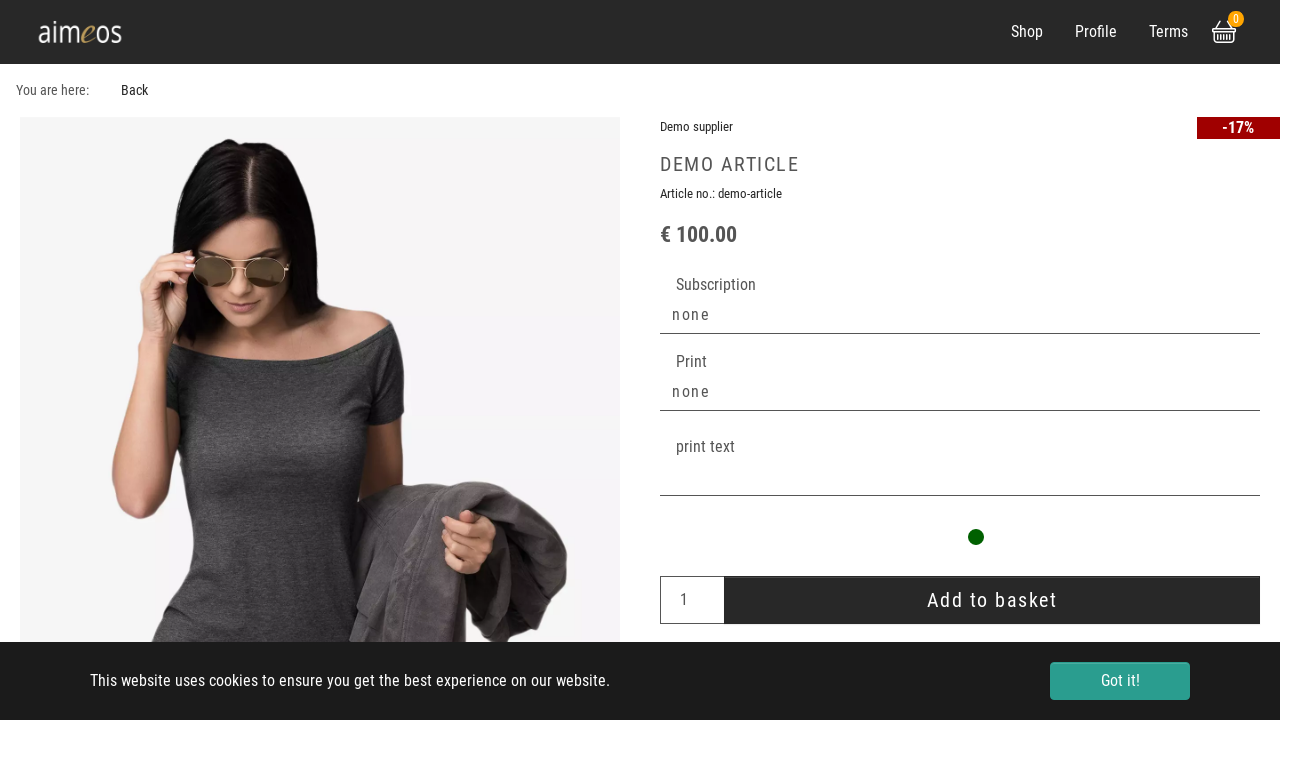

--- FILE ---
content_type: text/html; charset=utf-8
request_url: https://typo3.demo.aimeos.org/detail/d/demo-article
body_size: 25412
content:
<!DOCTYPE html>
<html dir="ltr" lang="en-US">
<head>

<meta charset="utf-8">
<!-- 
	Based on the TYPO3 Bootstrap Package by Benjamin Kott - https://www.bootstrap-package.com/

	This website is powered by TYPO3 - inspiring people to share!
	TYPO3 is a free open source Content Management Framework initially created by Kasper Skaarhoj and licensed under GNU/GPL.
	TYPO3 is copyright 1998-2026 of Kasper Skaarhoj. Extensions are copyright of their respective owners.
	Information and contribution at https://typo3.org/
-->


<link rel="icon" href="/fileadmin/aimeos_dist/favicon.png" type="image/png">
<title>Detail - Aimeos TYPO3 distribution</title>
<meta http-equiv="x-ua-compatible" content="IE=edge" />
<meta name="generator" content="TYPO3 CMS" />
<meta name="viewport" content="width=device-width, initial-scale=1, minimum-scale=1" />
<meta name="robots" content="index,follow" />
<meta name="twitter:card" content="summary" />
<meta name="apple-mobile-web-app-capable" content="no" />
<meta name="google" content="notranslate" />

<link rel="stylesheet" href="/typo3temp/assets/bootstrappackage/fonts/284ba9c5345a729d38fc3d3bb72eea6caaef6180abbc77928e15e42297d05f8b/webfont.css?1769060536" media="all">
<link rel="stylesheet" href="/typo3temp/assets/compressed/merged-2df5f1cc7641d40581eaa0f0df5878ca-40bf9e2d8c6d539b55f925dc76e513da.css?1757826653" media="all">

<link rel="stylesheet" href="/typo3temp/assets/compressed/8ec71be618791b2b9de3b4fc3b695bb9-fc66875c9599e86840442517d62c8ae0.css?1757826653" media="all">
<link rel="stylesheet" href="/typo3temp/assets/compressed/merged-c3afa8a57d8c610c947682682d04ad46-bec75c7ff27a26a6f646e86826c66ed9.css?1757826653" media="all">



<script src="/typo3temp/assets/compressed/merged-dce38e00e2cea45c1abacfe3418525ec-647899c4657f6bdc15430bbe9e46bfcc.js?1757826653"></script>






<link rel="stylesheet" href="/typo3conf/ext/aimeos/Resources/Public/Themes/default/basket-mini.css?v=1">
<script defer src="/typo3conf/ext/aimeos/Resources/Public/Themes/default/basket-mini.js?v=1"></script>


<link rel="stylesheet" href="/typo3conf/ext/aimeos/Resources/Public/Themes/default/catalog-stage.css?v=1">
<script defer src="/typo3conf/ext/aimeos/Resources/Public/Themes/default/catalog-stage.js?v=1"></script>

<title>Demo article Demo supplier | Default</title>

<link rel="canonical" href="/detail/d/demo-article?C=EUR">

<meta property="og:type" content="product">
<meta property="og:title" content="Demo article">
<meta property="og:url" content="/detail/d/demo-article?C=EUR">

<meta property="og:image" content="https://aimeos.org/media/default/product_01_A-big.webp">
<meta name="twitter:card" content="summary_large_image">

<meta property="og:description" content="Meta descriptions are important because they are shown in the search engine result page">
<meta name="description" content="Meta descriptions are important because they are shown in the search engine result page">


<meta property="product:price:amount" content="100.00">
<meta property="product:price:currency" content="EUR">


<meta name="application-name" content="Aimeos">


<link rel="stylesheet" href="/typo3conf/ext/aimeos/Resources/Public/Themes/default/slider.css?v=1">
<link rel="stylesheet" href="/typo3conf/ext/aimeos/Resources/Public/Themes/default/catalog-detail.css?v=1">

<script defer src="/typo3conf/ext/aimeos/Resources/Public/Themes/default/slider.js?v=1"></script>
<script defer src="/typo3conf/ext/aimeos/Resources/Public/Themes/default/catalog-detail.js?v=1"></script>

<script defer src="/stock?ai%5Baction%5D=stock&ai%5Bcontroller%5D=Catalog&ai%5Bst_pid%5D%5B0%5D=1&C=EUR&type=191351524"></script>


<link rel="stylesheet" href="/typo3conf/ext/aimeos/Resources/Public/Themes/default/catalog-session.css?v=1">
<script defer src="/typo3conf/ext/aimeos/Resources/Public/Themes/default/catalog-session.js?v=1"></script>

</head>
<body id="p15" class="page-15 pagelevel-1 language-0 backendlayout-none layout-default">

<div id="top"></div><div class="body-bg"><div id="cookieconsent"><span data-cookieconsent-setting="cookie.expiryDays" data-cookieconsent-value="365"></span><span data-cookieconsent-setting="content.header" data-cookieconsent-value="Cookies used on the website!"></span><span data-cookieconsent-setting="content.message" data-cookieconsent-value="This website uses cookies to ensure you get the best experience on our website."></span><span data-cookieconsent-setting="content.dismiss" data-cookieconsent-value="Got it!"></span><span data-cookieconsent-setting="content.allow" data-cookieconsent-value="Allow cookies"></span><span data-cookieconsent-setting="content.deny" data-cookieconsent-value="Decline"></span><span data-cookieconsent-setting="content.link" data-cookieconsent-value="Learn more"></span><span data-cookieconsent-setting="content.href" data-cookieconsent-value=""></span><span data-cookieconsent-setting="layout" data-cookieconsent-value="basic"></span><span data-cookieconsent-setting="type" data-cookieconsent-value="info"></span><span data-cookieconsent-setting="position" data-cookieconsent-value="bottom"></span><span data-cookieconsent-setting="revokable" data-cookieconsent-value="0"></span><span data-cookieconsent-setting="static" data-cookieconsent-value="0"></span><span data-cookieconsent-setting="location" data-cookieconsent-value="0"></span><span data-cookieconsent-setting="law.countryCode" data-cookieconsent-value=""></span><span data-cookieconsent-setting="law.regionalLaw" data-cookieconsent-value="1"></span></div><a class="visually-hidden-focusable" href="#page-content"><span>Skip to main content</span></a><header id="page-header" class="bp-page-header navbar navbar-mainnavigation navbar-default navbar-has-image navbar-top"><div class="container"><a class="navbar-brand navbar-brand-image" href="/"><img class="navbar-brand-logo-normal" src="/fileadmin/aimeos_dist/logo.png" alt="Aimeos TYPO3 distribution logo" height="30px" width="{$page.logo.width}"><img class="navbar-brand-logo-inverted" src="/typo3conf/ext/bootstrap_package/Resources/Public/Images/BootstrapPackageInverted.svg" alt="Aimeos TYPO3 distribution logo" height="30px" width="{$page.logo.width}"></a><button class="navbar-toggler collapsed" type="button" data-toggle="collapse" data-bs-toggle="collapse" data-target="#mainnavigation" data-bs-target="#mainnavigation" aria-controls="mainnavigation" aria-expanded="false" aria-label="Toggle navigation"><span class="navbar-toggler-icon"></span></button><nav id="mainnavigation" class="collapse navbar-collapse"><ul class="navbar-nav"><li class="nav-item"><a href="/shop" id="nav-item-16" class="nav-link" title="Shop"><span class="nav-link-text">Shop</span></a></li><li class="nav-item"><a href="/profile" id="nav-item-5" class="nav-link" title="Profile"><span class="nav-link-text">Profile</span></a></li><li class="nav-item"><a href="/terms" id="nav-item-4" class="nav-link" title="Terms"><span class="nav-link-text">Terms</span></a></li></ul>
<section class="aimeos basket-mini" data-jsonurl="/jsonapi/l">



<div class="aimeos-overlay-offscreen"></div>

<div class="basket-mini-main menu">
<span class="quantity">0</span>
<span class="value">€ 0.00</span>
</div>

<div class="basket-mini-product zeynep">
<div class="header row">
<div class="col-2 close"></div>
<div class="col-8 name">Basket</div>
<div class="col-2"></div>
</div>

<div class="basket">
<div class="basket-header row">
<div class="col-5 name">Product</div>
<div class="col-2 quantity">Qty</div>
<div class="col-3 price">Price</div>
<div class="col-2 action"></div>
</div>
<div class="basket-body">
<div class="product-item row prototype">
<div class="col-5 name"></div>
<div class="col-2 quantity"></div>
<div class="col-3 price"></div>
<div class="col-2 action"><a class="delete" href="#" title="Delete"></a></div>
</div>
</div>
<div class="basket-footer">
<div class="delivery row">
<div class="col-7 name">
Shipping</div>
<div class="col-3 price">
€ 0.00</div>
<div class="col-2 action"></div>
</div>
<div class="total row">
<div class="col-7 name">
Total</div>
<div class="col-3 price">
€ 0.00</div>
<div class="col-2 action"></div>
</div>
</div>
</div>
<div class="to-basket">
<a class="btn btn-primary" href="/basket?ai%5Baction%5D=standard&ai%5Bcontroller%5D=Basket">
Basket</a>
</div>
</div>
</section>
</nav></div></header><div id="page-content" class="bp-page-content main-section"><!--TYPO3SEARCH_begin--><a id="c7"></a><section class="aimeos catalog-stage "
data-jsonurl="/jsonapi/l?C=EUR">


<div class="catalog-stage-breadcrumb container-xxl">


<nav class="breadcrumb">
<span class="title">You are here:</span>
<ol>

<li>
<a class="back" href="#">
Back</a>
</li>

</ol>
</nav>
</div>

</section>
<a id="c6"></a>
<div class="aimeos catalog-detail" itemscope itemtype="http://schema.org/Product" data-jsonurl="/jsonapi/l?C=EUR">
<div class="container-xxl">

<!-- catalog.detail.navigator --><!-- catalog.detail.navigator -->

<article class="product row "
data-id="1" data-reqstock="1">

<div class="col-sm-6">

<div class="badges">
<span class="badge-item new">New</span>
<span class="badge-item sale">Sale</span>
</div>

<div class="catalog-detail-image" >


<div class="swiffy-slider slider-item-ratio slider-item-ratio-contain slider-nav-round slider-nav-animation-fadein">
<div class="image-single slider-container" data-pswp="{bgOpacity: 0.75, shareButtons: false}">


<div class="media-item" data-index="0">

<div itemscope itemprop="image" itemtype="http://schema.org/ImageObject" representativeOfPage="true">
<img class="item" id="image-8" loading="lazy" itemprop="contentUrl"
thumbnail="https://aimeos.org/media/default/product_01_A-low.webp"
src="https://aimeos.org/media/default/product_01_A-low.webp"
srcset="https://aimeos.org/media/default/product_01_A-low.webp 240w, https://aimeos.org/media/default/product_01_A-med.webp 720w, https://aimeos.org/media/default/product_01_A-big.webp 1350w"
data-zoom="https://aimeos.org/media/default/product_01_A-big.webp"
alt="Demo: Article 1.webp"
sizes="(min-width: 2000px) 1920px, (min-width: 500px) 960px, 100vw"  />
</div>
</div>


<div class="media-item" data-index="1">

<div itemscope itemprop="image" itemtype="http://schema.org/ImageObject" representativeOfPage="true">
<img class="item" id="image-9" loading="lazy" itemprop="contentUrl"
thumbnail="https://aimeos.org/media/default/product_01_B-low.webp"
src="https://aimeos.org/media/default/product_01_B-low.webp"
srcset="https://aimeos.org/media/default/product_01_B-low.webp 240w, https://aimeos.org/media/default/product_01_B-med.webp 720w, https://aimeos.org/media/default/product_01_B-big.webp 1350w"
data-zoom="https://aimeos.org/media/default/product_01_B-big.webp"
alt="Demo: Article 2.webp"
sizes="(min-width: 2000px) 1920px, (min-width: 500px) 960px, 100vw"  />
</div>
</div>


</div>

<button type="button" class="slider-nav" aria-label="Go previous"></button>
<button type="button" class="slider-nav slider-nav-next" aria-label="Go next"></button>

</div>



<div class="thumbs swiffy-slider slider-nav-dark slider-nav-sm slider-nav-outside slider-item-snapstart slider-nav-visible slider-nav-page">
<div class="slider-container">


<div class="thumbnail">
<img loading="lazy" class="item-thumb img-0" data-index="0"
src="https://aimeos.org/media/default/product_01_A-low.webp"
alt="Product image"
>
</div>


<div class="thumbnail">
<img loading="lazy" class="item-thumb img-1" data-index="1"
src="https://aimeos.org/media/default/product_01_B-low.webp"
alt="Product image"
>
</div>


</div>


</div>



<div class="pswp" tabindex="-1" role="dialog" aria-hidden="true">
<div class="pswp__bg"></div>
<div class="pswp__scroll-wrap">

<!-- Container that holds slides. Don't modify these 3 pswp__item elements, data is added later on. -->
<div class="pswp__container">
<div class="pswp__item"></div>
<div class="pswp__item"></div>
<div class="pswp__item"></div>
</div>

<!-- Default (PhotoSwipeUI_Default) interface on top of sliding area. Can be changed. -->
<div class="pswp__ui pswp__ui--hidden">
<div class="pswp__top-bar">

<div class="pswp__counter"></div>

<button class="pswp__button pswp__button--close"
title="Close">
</button>
<!-- button class="pswp__button pswp__button--share"
title="Share">
</button -->
<button class="pswp__button pswp__button--fs"
title="Toggle fullscreen">
</button>
<button class="pswp__button pswp__button--zoom"
title="Zoom in/out">
</button>

<div class="pswp__preloader">
<div class="pswp__preloader__icn">
<div class="pswp__preloader__cut">
<div class="pswp__preloader__donut"></div>
</div>
</div>
</div>
</div>

<div class="pswp__share-modal pswp__share-modal--hidden pswp__single-tap">
<div class="pswp__share-tooltip"></div>
</div>

<button class="pswp__button pswp__button--arrow--left"
title="Previous">
</button>
<button class="pswp__button pswp__button--arrow--right"
title="Next">
</button>

<div class="pswp__caption"><div class="pswp__caption__center"></div></div>

</div>
</div>
</div>

</div>
</div>

<div class="col-sm-6">

<div class="catalog-detail-basic">
<p class="supplier">
<a href="/detail/s/Demo%20supplier/1?C=EUR">
Demo supplier</a>
</p>

<h1 class="name" itemprop="name">Demo article</h1>

<p class="code">
<span class="name">Article no.: </span>
<span class="value" itemprop="sku">demo-article</span>
</p>


<div class="short" itemprop="description">This is the short description of the demo article.</div>

</div>


<div class="catalog-detail-basket" itemscope itemprop="offers" itemtype="http://schema.org/Offer">

<div class="price-list">
<div class="articleitem price price-actual" data-prodid="1">


<div class="price-item default" itemscope itemprop="priceSpecification" itemtype="http://schema.org/UnitPriceSpecification">

<meta itemprop="valueAddedTaxIncluded" content="true">
<meta itemprop="priceCurrency" content="EUR">
<meta itemprop="priceType" itemtype="http://schema.org/SalePrice">
<meta itemprop="price" content="100.00">

<span class="quantity" itemscope itemtype="http://schema.org/QuantitativeValue">
<meta itemprop="minValue" content="1">
from 1</span>

<span class="value">
€ 100.00</span>

<span class="rebate">
€ 20.00 off</span>
<span class="rebatepercent">
-17%</span>

<span class="costs">
+ € 5.00/item</span>

<span class="taxrate">
Incl. 20.00% VAT</span>
</div>


</div>


</div>


<form class="basket" method="POST" action="/basket?ai%5Baction%5D=standard&ai%5Bcontroller%5D=Basket&C=EUR">
<!-- catalog.detail.csrf --><!-- catalog.detail.csrf -->


<div class="catalog-detail-basket-attribute">

<ul class="selection">


<li class="select-item interval select">
<label for="select-1-interval_367" class="select-name">Subscription</label>


<div class="select-value">


<input type="hidden" value="1" name="ai[b_prod][0][attrconfid][qty][]">
<select id="select-1-interval_367" class="form-control select-list"
name="ai[b_prod][0][attrconfid][id][]">

<option class="select-option" value="">none</option>


<option class="select-option" value="4">
1 month</option>


<option class="select-option" value="5">
1 year</option>


</select>


</div>
</li>


<li class="select-item print select">
<label for="select-1-print_652" class="select-name">Print</label>


<div class="select-value">


<input type="hidden" value="1" name="ai[b_prod][0][attrconfid][qty][]">
<select id="select-1-print_652" class="form-control select-list"
name="ai[b_prod][0][attrconfid][id][]">

<option class="select-option" value="">none</option>


<option class="select-option" value="2">
Small print (+5.00€)</option>


<option class="select-option" value="6">
Large print (+15.00€)</option>


</select>


</div>
</li>


</ul>


<ul class="selection">


<li class="select-item text-demo-print-text">
<label for="select-1-text-demo-print-text_772" class="select-name">print text</label>


<div class="select-value">

<input id="select-1-text-demo-print-text_772" class="form-control" type="text" name="ai[b_prod][0][attrcustid][3]">

</div>
</li>


</ul>

</div>


<div class="stock-list">
<div class="articleitem stock-actual"
data-prodid="1">
</div>


</div>


<div class="addbasket">
<input type="hidden" value="add" name="ai[b_action]">
<input type="hidden"
name="ai[b_prod][0][stocktype]"
value="default">
<input type="hidden"
name="ai[b_prod][0][prodid]"
value="1">
<div class="input-group">
<input type="number" class="form-control input-lg" name="ai[b_prod][0][quantity]"
step="1"
min="1" max="2147483647"
value="1" required="required"
title="Quantity"
>
<button class="btn btn-primary btn-lg btn-action" type="submit" value="" >
Add to basket</button>
</div>
</div>

</form>

</div>


<div class="catalog-detail-actions">

<div class="catalog-actions">
<form class="actions-pin" method="POST" action="/detail?ai%5Baction%5D=session&ai%5Bcontroller%5D=Catalog&C=EUR">
<!-- catalog.detail.csrf --><!-- catalog.detail.csrf -->
<input type="hidden" name="ai[pin_action]" value="add" />
<input type="hidden" name="ai[pin_id]" value="1" />
<input type="hidden" name="ai[d_prodid]" value="1" />
<input type="hidden" name="ai[d_name]" value="demo-article" />
<button class="actions-button actions-button-pin" title="pin"></button>
</form><!--
--><!--

--><form class="actions-watch" method="POST" action="/profile?ai%5Baction%5D=watch&ai%5Bcontroller%5D=Account&C=EUR">
<!-- catalog.detail.csrf --><!-- catalog.detail.csrf -->
<input type="hidden" name="ai[wat_action]" value="add" />
<input type="hidden" name="ai[wat_id]" value="1" />
<input type="hidden" name="ai[d_prodid]" value="1" />
<input type="hidden" name="ai[d_name]" value="demo-article" />
<button class="actions-button actions-button-watch" title="watch"></button>
</form><!--
--><!--

--><form class="actions-favorite" method="POST" action="/profile?ai%5Baction%5D=favorite&ai%5Bcontroller%5D=Account&C=EUR">
<!-- catalog.detail.csrf --><!-- catalog.detail.csrf -->
<input type="hidden" name="ai[fav_action]" value="add" />
<input type="hidden" name="ai[fav_id]" value="1" />
<input type="hidden" name="ai[d_prodid]" value="1" />
<input type="hidden" name="ai[d_name]" value="demo-article" />
<button class="actions-button actions-button-favorite" title="favorite"></button>
</form>
</div>


<div class="catalog-social">
<a class="social-button social-button-facebook" rel="noopener"
href="https://www.facebook.com/sharer.php?u=%2Fdetail%2Fd%2Fdemo-article%3FC%3DEUR&t=Demo+article"
title="facebook"
target="_blank"
></a><!--
--><a class="social-button social-button-twitter" rel="noopener"
href="https://twitter.com/share?url=%2Fdetail%2Fd%2Fdemo-article%3FC%3DEUR&text=Demo+article"
title="twitter"
target="_blank"
></a><!--
--><a class="social-button social-button-pinterest" rel="noopener"
href="https://pinterest.com/pin/create/button/?url=%2Fdetail%2Fd%2Fdemo-article%3FC%3DEUR&description=Demo+article&media=https://aimeos.org/media/default/product_01_A-big.webp"
title="pinterest"
target="_blank"
></a><!--
--><a class="social-button social-button-whatsapp" rel="noopener"
href="https://wa.me/?text=Demo+article+%2Fdetail%2Fd%2Fdemo-article%3FC%3DEUR"
title="whatsapp"
target="_blank"
></a><!--
--></div>

</div>
</div>

<div class="col-sm-12">
<div class="catalog-detail-additional content-block">
<nav>
<div class="nav nav-tabs" id="nav-tab" role="tablist">

<a class="nav-link active" id="nav-description-tab" data-bs-toggle="tab" data-bs-target="#nav-description" type="button" role="tab" aria-controls="nav-description" aria-selected="true">
Description</a>

<a class="nav-link nav-attribute" id="nav-attribute-tab" data-bs-toggle="tab" data-bs-target="#nav-attribute" type="button" role="tab" aria-controls="nav-attribute">
Characteristics</a>


<a class="nav-link nav-review" id="nav-review-tab" data-bs-toggle="tab" data-bs-target="#nav-review" type="button" role="tab" aria-controls="nav-review">
Reviews<span class="ratings">0</span>
</a>
</div>
</nav>

<div class="tab-content" id="nav-tabContent">

<div class="tab-pane fade show active" id="nav-description" role="tabpanel" aria-labelledby="nav-description-tab">


<div class="block description">

<div class="long item">Add a detailed description of the demo article that may be a little bit longer.</div>

</div>


</div>

<div class="tab-pane fade" id="nav-attribute" role="tabpanel" aria-labelledby="nav-attribute-tab">


<div class="block attributes">
<table class="attributes">
<tbody>


<tr class="item ">
<td class="name">Color</td>
<td class="value">
<div class="media-list">


</div><!--
--><span class="attr-name">Black</span>



</td>
</tr>



<tr class="item ">
<td class="name">package-height</td>
<td class="value">5.00</td>
</tr>


<tr class="item ">
<td class="name">package-length</td>
<td class="value">20.00</td>
</tr>


<tr class="item ">
<td class="name">package-weight</td>
<td class="value">2.5</td>
</tr>


<tr class="item ">
<td class="name">package-width</td>
<td class="value">10.00</td>
</tr>


</tbody>
</table>
</div>

</div>

<div class="tab-pane fade" id="nav-characteristics" role="tabpanel" aria-labelledby="nav-characteristics-tab">
</div>

<div class="tab-pane fade" id="nav-review" role="tabpanel" aria-labelledby="nav-review-tab">
<div class="reviews container-fluid block" data-productid="1">
<div class="row">
<div class="col-md-4 rating-list">
<div class="rating-numbers">
<div class="rating-num">0.0/5</div>
<div class="rating-total">0 reviews</div>
<div class="rating-stars"></div>
</div>
<table class="rating-dist" data-ratings="0">
<tr>
<td class="rating-label"><label for="rating-5">★★★★★</label></td>
<td class="rating-percent"><progress id="rating-5" value="0" max="100">0</progress></td>
</tr>
<tr>
<td class="rating-label"><label for="rating-4">★★★★</label></td>
<td class="rating-percent"><progress id="rating-4" value="0" max="100">0</progress></td>
</tr>
<tr>
<td class="rating-label"><label for="rating-3">★★★</label></td>
<td class="rating-percent"><progress id="rating-3" value="0" max="100">0</progress></td>
</tr>
<tr>
<td class="rating-label"><label for="rating-2">★★</label></td>
<td class="rating-percent"><progress id="rating-2" value="0" max="100">0</progress></td>
</tr>
<tr>
<td class="rating-label"><label for="rating-1">★</label></td>
<td class="rating-percent"><progress id="rating-1" value="0" max="100">0</progress></td>
</tr>
</table>
</div>
<div class="col-md-8 review-list">
<div class="sort">
<span>Sort by:</span>
<ul>
<li>
<a class="sort-option option-ctime active" href="/jsonapi/l?ai%5Bfilter%5D%5Bf_refid%5D=1&ai%5Bresource%5D=review&ai%5Bsort%5D=-ctime&C=EUR">
Latest</a>
</li>
<li>
<a class="sort-option option-rating" href="/jsonapi/l?ai%5Bfilter%5D%5Bf_refid%5D=1&ai%5Bresource%5D=review&ai%5Bsort%5D=-rating%2C-ctime&C=EUR">
Rating</a>
</li>
</ul>
</div>
<div class="review-items">
<div class="review-item prototype">
<div class="review-name"></div>
<div class="review-ctime"></div>
<div class="review-rating">★</div>
<div class="review-comment"></div>
<div class="review-response">
<div class="review-vendor">Vendor response</div>
</div>
<div class="review-show"><a href="#">Show</a></div><!--
--></div>
</div>
<a class="btn btn-primary more" href="#">More reviews</a>
</div>
</div>
</div>
</div>
</div>
</div>







<div class="catalog-detail-supplier content-block">

<h2 class="header">Supplier information</h2>


<div class="supplier-content">

<div class="media-item">
<img class="lazy-image"
alt=""
data-src="https://aimeos.org/media/default/logo-1.png"
data-srcset="https://aimeos.org/media/default/logo-1.png 240w"
sizes="(min-width: 260px) 240px, 100vw"
>
</div>

<h3 class="supplier-name">
Demo supplier
<span class="supplier-address">(Test city, US)</span>
</h3>

<p class="supplier-short">This is the short description of the demo supplier.</p>

<p class="supplier-long">Add a detailed description of the demo supplier that may be a little bit longer.</p>

</div>


</div>


</div>
</div>

</article>
</div>

<a id="c5"></a><section class="aimeos catalog-session" data-jsonurl="/jsonapi/l">

<section class="catalog-session-pinned">
<div class="container-xxl">
<h2 class="header pinned">
Pinned products<span class="count">0</span>
</h2>

<ul class="pinned-items">
</ul>
</div>
</section>
<section class="catalog-session-seen">
<div class="container-xxl">
<h2 class="header">
Last seen<span class="count">0</span>
</h2>

<ul class="seen-items">
</ul>
</div>
</section>

</section>
<!--TYPO3SEARCH_end--></div><footer id="page-footer" class="bp-page-footer"><section class="section footer-section footer-section-meta"><div class="frame frame-background-none frame-space-before-none frame-space-after-none"><div class="frame-group-container"><div class="frame-group-inner"><div class="frame-container"><div class="frame-inner"><div class="footer-meta"></div><div class="footer-language"><ul id="language_menu" class="language-menu"><li class="active "><a href="/detail?C=BISAGASS&amp;cHash=47ebf68fca504eea961a87f4306e3db0" hreflang="en-US" title="English"><span>EN</span></a></li><li class=" text-muted"><span>DE</span></li></ul></div><div class="footer-sociallinks"><div class="sociallinks"><ul class="sociallinks-list"></ul></div></div></div></div></div></div></div></section></footer><a class="scroll-top" title="Scroll to top" href="#top"><span class="scroll-top-icon"></span></a></div>
<script src="/typo3temp/assets/compressed/merged-85953b97888ac4beb013c4e832bb31e5-385ab3349efd9027b6f52eb78a9a411d.js?1757826653"></script>

<script src="/typo3temp/assets/compressed/merged-0761f5271ad34aeefcb7a02e79d5cc08-907c0238dc08d1fef8bf547fd175a21b.js?1757826653"></script>



</body>
</html>

--- FILE ---
content_type: text/css
request_url: https://typo3.demo.aimeos.org/typo3temp/assets/compressed/merged-2df5f1cc7641d40581eaa0f0df5878ca-40bf9e2d8c6d539b55f925dc76e513da.css?1757826653
body_size: 19334
content:
@font-face{font-family:bootstrappackageicon;src:url('../../../typo3conf/ext/bootstrap_package/Resources/Public/Fonts/./bootstrappackageicon.eot?d97e585912a7b078b7fbc39f8bd34e21#iefix') format("embedded-opentype"),url('../../../typo3conf/ext/bootstrap_package/Resources/Public/Fonts/./bootstrappackageicon.woff2?d97e585912a7b078b7fbc39f8bd34e21') format("woff2"),url('../../../typo3conf/ext/bootstrap_package/Resources/Public/Fonts/./bootstrappackageicon.woff?d97e585912a7b078b7fbc39f8bd34e21') format("woff"),url('../../../typo3conf/ext/bootstrap_package/Resources/Public/Fonts/./bootstrappackageicon.ttf?d97e585912a7b078b7fbc39f8bd34e21') format("truetype")}.bootstrappackageicon::before{font-family:bootstrappackageicon!important;-moz-osx-font-smoothing:grayscale;-webkit-font-smoothing:antialiased;display:inline-block;font-style:normal;font-weight:400!important;font-variant:normal;text-rendering:auto;text-transform:none;line-height:1}.bootstrappackageicon-facebook::before{content:"\f101"}.bootstrappackageicon-file-audio::before{content:"\f102"}.bootstrappackageicon-file-image::before{content:"\f103"}.bootstrappackageicon-file-video::before{content:"\f104"}.bootstrappackageicon-file::before{content:"\f105"}.bootstrappackageicon-github::before{content:"\f106"}.bootstrappackageicon-googleplus::before{content:"\f107"}.bootstrappackageicon-instagram::before{content:"\f108"}.bootstrappackageicon-linkedin::before{content:"\f109"}.bootstrappackageicon-twitter::before{content:"\f10a"}.bootstrappackageicon-vimeo::before{content:"\f10b"}.bootstrappackageicon-xing::before{content:"\f10c"}.bootstrappackageicon-youtube::before{content:"\f10d"}.bootstrappackageicon-vk::before{content:"\f10e"}.bootstrappackageicon-rss::before{content:"\f10f"}@font-face{font-family:'Roboto Condensed';font-style:normal;font-weight:400;font-display:swap;src:url('../../../typo3conf/ext/aimeos/Resources/Public/Themes/default/assets/roboto-condensed-v19-latin-regular.woff2') format('woff2'),url('../../../typo3conf/ext/aimeos/Resources/Public/Themes/default/assets/roboto-condensed-v19-latin-regular.woff') format('woff');}@font-face{font-family:'Roboto Condensed';font-style:normal;font-weight:700;font-display:swap;src:url('../../../typo3conf/ext/aimeos/Resources/Public/Themes/default/assets/roboto-condensed-v19-latin-700.woff2') format('woff2'),url('../../../typo3conf/ext/aimeos/Resources/Public/Themes/default/assets/roboto-condensed-v19-latin-700.woff') format('woff');}@font-face{font-family:'bootstrap-icons';font-display:swap;src:url('../../../typo3conf/ext/aimeos/Resources/Public/Themes/default/assets/bootstrap-icons.woff2') format('woff2'),url('../../../typo3conf/ext/aimeos/Resources/Public/Themes/default/assets/bootstrap-icons.woff') format('woff');}@keyframes FadeIn{0%{opacity:0}100%{opacity:1}}@keyframes FadeOut{0%{opacity:1}100%{opacity:0}}:root{--ai-bg:#FFF;--ai-bg-alt:#F6F6F6;--ai-primary:#282828;--ai-primary-alt:#282828;--ai-secondary:#555;--ai-secondary-alt:#555;--ai-tertiary:#CCC;--ai-tertiary-alt:#F6F6F6;--ai-danger:#A00000;--ai-success:#006000;--ai-warning:#FFA500;--ai-radius:0;--ai-radius-round:50%;--ai-product-image-ratio:3/4;}body{font-family:"Roboto Condensed",-apple-system,BlinkMacSystemFont,"Segoe UI",Roboto,Oxygen-Sans,Ubuntu,Cantarell,"Helvetica Neue",sans-serif;font-size:1rem;font-weight:400;line-height:1.5;text-align:start;color:var(--ai-primary);background-color:var(--ai-bg);}a{text-decoration:none;}img{max-width:100%;}.section{overflow:unset !important;}.content > .container:not(.cms-page),.content > .container-xl:not(.cms-page),.content > .container-xxl:not(.cms-page),.content > .container-fluid:not(.cms-page){padding-top:1rem;padding-bottom:4rem;}.aimeos{clear:both;text-align:start;}.aimeos .hidden{display:none !important;}.aimeos .content-block{margin:4rem 0;}.aimeos .btn{width:12rem;vertical-align:top;border-radius:var(--ai-radius);margin:.5rem 0;color:var(--ai-primary);border:1px solid var(--ai-secondary);background-color:var(--ai-bg);letter-spacing:1.5px;}.aimeos .btn-primary,.aimeos .btn-primary:visited{background-color:var(--ai-primary);border:1px solid var(--ai-primary);color:var(--ai-bg);letter-spacing:1.5px;}.aimeos .btn-primary:hover,.aimeos .btn-primary:active,.aimeos .btn-primary:focus,.aimeos .btn-primary:not(:disabled):not(.disabled):active{color:var(--ai-tertiary);border:1px solid var(--ai-primary);background-color:var(--ai-primary);}.aimeos .btn-primary:not(:disabled):not(.disabled).active:focus,.aimeos .btn-primary:not(:disabled):not(.disabled):active:focus,.aimeos .show > .btn-primary.dropdown-toggle:focus{box-shadow:none;}.aimeos .btn:focus,.aimeos .form-control:focus{outline-style:none;box-shadow:none;}.aimeos .form-control{border:none;border-radius:var(--ai-radius);border-bottom:1px solid var(--ai-secondary);background-color:var(--ai-bg);color:var(--ai-secondary);box-shadow:none;letter-spacing:1.5px;}.aimeos .form-control::placeholder{color:var(--ai-tertiary);}.aimeos .form-control[type='checkbox']{width:auto;}.aimeos .form-item label{letter-spacing:1.5px;margin:0.5rem 0;}.aimeos .input-lg{height:auto;}.aimeos,.aimeos h1,.aimeos h2,.aimeos h3,.aimeos h4{font-weight:normal;font-size:100%;color:var(--ai-primary);}.aimeos h1,.aimeos h2{text-transform:uppercase;}.aimeos h1{font-size:125%;letter-spacing:1.5px;}.aimeos h2{font-size:110%;letter-spacing:1.5px;}.aimeos a:link:not(.btn),.aimeos a:visited:not(.btn){color:var(--ai-primary);text-decoration:none;}.aimeos a:link:not(.btn):hover,.aimeos a:visited:not(.btn):hover{color:var(--ai-secondary);text-decoration:none;}.aimeos input{border:1px solid var(--ai-tertiary);background-color:var(--ai-bg);color:var(--ai-secondary);}.aimeos input:focus{outline:none;}.aimeos input:disabled,.aimeos select:disabled
.aimeos textarea:disabled{border-color:var(--ai-bg-alt);background-color:var(--ai-bg-alt);}.aimeos .minibutton{color:var(--ai-secondary);vertical-align:middle;display:inline-block;font-size:100%;min-width:1rem;padding:0;margin:0;border:none;background-color:var(--ai-bg);}.aimeos .minibutton::-moz-focus-inner{padding:0;border:0;}.aimeos .minibutton:after{font:normal normal normal 14px/1 bootstrap-icons;font-size:100%;vertical-align:text-top;}.aimeos .minibutton.add:after{content:"\f4fa";}.aimeos .minibutton.delete:after{content:"\f5de";}.aimeos .minibutton.change.up{text-align:end;}.aimeos .minibutton.change.down{text-align:start;}.aimeos .button-group{text-align:center;padding:1rem 0;}.aimeos .button-group .btn{margin:0.25rem;}.aimeos .error-list{color:var(--ai-danger);padding:0.5rem;margin-bottom:2rem;list-style:none;}.aimeos .error-item,.aimeos .info-item{text-align:center;padding:0.25rem;}.aimeos .info-list{color:var(--ai-success);padding:0.5rem;margin-bottom:2rem;list-style:none;}.aimeos .attr-list,.aimeos .form-list{padding:0;margin:0;}.aimeos .attr-list .custom-checkbox,.aimeos .form-list .custom-checkbox{margin:7px 0;}.aimeos li.attr-item,.aimeos li.form-item{list-style:none;padding:0;margin:0;margin-bottom:0.5rem;}.aimeos li.attr-item .name:after{content:":";}.aimeos .prototype{display:none !important;}.aimeos .lazy-image{background-image:url('../../../typo3conf/ext/aimeos/Resources/Public/Themes/default/assets/spinner.svg');background-repeat:no-repeat;background-position:center;background-size:contain;}.aimeos .pagination{text-align:center;display:block;clear:left;color:var(--ai-secondary);margin:0;}.aimeos .sort{display:inline-block;margin:0 5%;}.aimeos .sort ul{list-style:none outside none;display:inline;padding:0;margin:0;}.aimeos .sort ul li{display:inline;}.aimeos .sort a,.aimeos .sort a:link,.aimeos .sort a:visited{display:inline-block;text-decoration:none;white-space:nowrap;padding:0.75rem;color:var(--ai-secondary);}.aimeos .sort a:hover{text-decoration:underline;}.aimeos .sort a.active{text-decoration:none;font-weight:bold;}.aimeos .browser{display:inline-block;white-space:nowrap;margin:0 5%;}.aimeos .browser span,.aimeos .browser a{display:inline-block;padding:0.75rem 1rem;color:var(--ai-secondary);text-align:center;text-decoration:none;}.aimeos .loading{background-image:url('../../../typo3conf/ext/aimeos/Resources/Public/Themes/default/assets/spinner.svg');background-repeat:no-repeat;background-position:center;}.aimeos-spinner{background-image:url('../../../typo3conf/ext/aimeos/Resources/Public/Themes/default/assets/spinner.svg');background-repeat:no-repeat;background-position:center;position:fixed;z-index:10000;height:100%;width:100%;left:0;top:0;}.aimeos-overlay,.aimeos-overlay-offscreen{background-color:rgba(0,0,0,.4);position:fixed;display:none;z-index:1500;height:100%;width:100%;bottom:0;right:0;left:0;top:0;}.aimeos-overlay-offscreen{z-index:1020;}.aimeos-overlay.show,.aimeos-overlay-offscreen.show{display:block;}.aimeos-container{position:absolute;z-index:1501;opacity:1;border:1px solid var(--ai-tertiary);background-color:var(--ai-bg);max-width:65rem;width:98%;padding:1%;}.aimeos-container .btn-close{display:block;cursor:pointer;margin-inline-start:auto;}.content .imagelist-default img{width:100%;height:auto;position:relative;margin:0 auto;}.back-to-top{position:fixed;bottom:2rem;right:1.5rem;padding:.25rem;cursor:pointer;border:none;opacity:0;z-index:999;color:var(--ai-bg);background-color:var(--ai-warning);transform:translateY(100px);transition:all 0.5s ease;text-decoration:none;}.back-to-top .top-icon:before{font:normal normal normal 14px/1 bootstrap-icons;font-size:200%;content:"\f145";vertical-align:middle;}.back-to-top:hover{background-color:var(--ai-warning);color:var(--ai-primary);}.back-to-top.show{opacity:1;transform:translateY(0);}footer{color:var(--ai-bg);background-color:var(--ai-primary);padding:3rem 0;}footer .bi{margin-right:.5rem;}[dir="rtl"] footer .bi{margin-inline-start:.5rem;margin-right:0;}footer h2{font-size:1.5rem;letter-spacing:1.5px;margin-bottom:1rem;}footer p{transition:color .3s;margin-bottom:.5rem;}footer p a{letter-spacing:1.5px;color:var(--ai-bg);}footer p a:hover{color:var(--ai-tertiary);transition:color .3s;text-decoration:none;}footer .logo{margin-bottom:1rem;display:block;}footer .footer-left,footer .footer-center,footer .footer-right{text-align:start;}.footer-block{position:relative;margin:0 auto;text-align:start;display:inline-block;margin-bottom:3rem;}.footer-right .social .facebook:before,.footer-right .social .twitter:before,.footer-right .social .instagram:before,.footer-right .social .youtube:before{position:relative;font:normal normal normal 14px/1 bootstrap-icons;font-size:100%;display:inline-block;text-decoration:none;vertical-align:middle;background:none;border:none;margin-right:.5rem;}.footer-right .social .facebook:before{content:"\f344";}.footer-right .social .twitter:before{content:"\f5ef";}.footer-right .social .instagram:before{content:"\f437";}.footer-right .social .youtube:before{content:"\f62b";}@media (min-width:768px){footer .footer-left,footer .footer-center,footer .footer-right{text-align:center;}.footer-block{margin-bottom:0rem;}}body{background-image:url('[data-uri]');background-repeat:no-repeat;background-size:100% 6rem;}body > .content,body .main-section{margin-top:6rem;}@media (min-width:992px){body{background-size:100% 10rem;}body > .content,body .main-section{margin-top:10rem;}}.navbar{padding:0 1rem;color:var(--ai-primary);background-color:transparent;position:fixed;top:0;right:0;left:0;z-index:1030;min-height:6rem;}.navbar.scroll{padding:0 1rem;background-size:100% 4rem;background-color:var(--ai-primary) !important;}.navbar-collapse{justify-content:flex-end;}.navbar-nav{padding:0;}.navbar-nav .active > .nav-link{color:var(--ai-bg) !important;}.navbar-nav .dropdown-menu{background-color:var(--ai-primary);border:1px solid var(--ai-bg);min-width:auto;}.navbar-light .navbar-nav .nav-link,.navbar-default .navbar-nav .nav-link,.navbar-default-transition .navbar-nav .nav-link,.navbar-default-transition.navbar-transition .navbar-nav .nav-link{color:var(--ai-bg);padding:.25rem .5rem;}.navbar-light .navbar-nav .nav-link:hover,.navbar-default .navbar-nav .nav-link:hover,.navbar-default-transition .navbar-nav .nav-link:hover,.navbar-default-transition.navbar-transition .navbar-nav .nav-link:hover{color:var(--ai-tertiary);}.navbar-nav .dropdown-menu button{background:none;border:none;}@media (max-width:767px){.navbar-brand img{width:120px;height:auto;}.navbar-expand-md .navbar-collapse{display:-ms-flexbox !important;display:flex !important;-ms-flex-preferred-size:auto;flex-basis:auto;}.navbar-expand-md .navbar-toggler{display:none;}}@media (min-width:992px){.navbar{min-height:10rem;}.navbar .catalog-filter:first-child{margin-inline-start:auto;margin-inline-end:0;}}.navbar .catalog-filter-tree{margin-inline-start:auto;}.navbar .catalog-filter-tree .category-selected{display:none;}.navbar .catalog-filter  .catalog-filter-price,.navbar .catalog-filter  .catalog-filter-supplier,.navbar .catalog-filter  .catalog-filter-attribute,.navbar .catalog-filter-search .reset{display:none;}.navbar-nav .nav-item > .nav-link > span{display:none;}.navbar-nav .login > .nav-link,.navbar-nav .register > .nav-link,.navbar-nav .profile > .nav-link{padding:0.25rem;}.navbar-nav .login > .nav-link::before,.navbar-nav .register > .nav-link::before,.navbar-nav .profile > .nav-link::before{font:normal normal normal 14px/1 bootstrap-icons;text-decoration:none;font-size:165%;color:var(--ai-bg);display:block;position:relative;text-align:center;}.navbar-nav .login > .nav-link::before,.navbar-nav .profile > .nav-link::before{content:"\f4e1";}.navbar-nav .login > .nav-link::after{display:none;}.navbar-nav .register > .nav-link::before{content:"\f4dd";}.navbar-nav .dropdown-menu,.navbar-nav .nav-link{color:var(--ai-bg);}.navbar-nav .dropdown-item:focus,.dropdown-item:hover{background-color:var(--ai-secondary);}.aimeos:not(.cms-page) .product-list .product{display:flex;flex-direction:column;color:var(--ai-primary);vertical-align:top;position:relative;text-align:end;margin:2rem 1%;}.aimeos:not(.cms-page) .product-list .product{width:48%;}@media (min-width:576px){.aimeos:not(.cms-page) .product-list .product{width:31.333%;}}@media (min-width:1200px){.aimeos:not(.cms-page) .product-list .product{width:23%;}}.aimeos .product{color:var(--ai-primary);}.aimeos .product .badges{position:absolute;text-align:start;z-index:2;}.aimeos .product .badge-item{letter-spacing:1.5px;padding:.1rem .5rem;font-size:100%;display:none;}.aimeos .product.new .badge-item.new{background-color:var(--ai-primary);display:block;}.aimeos .product.sale .badge-item.sale{background-color:var(--ai-danger);display:inline-block;padding:.1rem .5rem;font-weight:bold;}.aimeos .product .swiffy-slider{--swiffy-slider-item-ratio:var(--ai-product-image-ratio);}.aimeos .list .product .media-list div:first-of-type,.aimeos .product-list .media-list div:first-of-type{z-index:1;opacity:1;transition:opacity .3s linear;}.aimeos .list .product .media-list.multiple:hover div:first-of-type,.aimeos .product-list .media-list.multiple:hover div:first-of-type{transition:opacity .3s linear;opacity:0;}.aimeos .list .product div.list-column:first-of-type .media-list,.aimeos .product-list div.list-column:first-of-type .media-list{padding-top:calc(100% / (var(--ai-product-image-ratio)));position:relative;display:block;content:"";}.aimeos .list .product div.list-column:first-of-type .media-item,.aimeos .product-list div.list-column:first-of-type .media-item{position:absolute;top:0;left:0;width:100%;height:100%;object-fit:contain;}.aimeos .list .product div.list-column:first-of-type .media-item > img,.aimeos .product-list div.list-column:first-of-type .media-item > img{max-height:100%;width:100%;}.aimeos .product .product-info{display:flex;margin-top:0.5rem;justify-content:space-between;}.aimeos .product .rating{margin-inline-start:auto;display:block;}.aimeos .product .catalog-detail-basic .rating{text-align:start;line-height:1;}.aimeos .product .stars{color:var(--ai-secondary);position:relative;display:inline-block;}.aimeos .product .price-item{display:none;}.aimeos .product .price-item:first-of-type{display:block;font-weight:bold;}.aimeos .product .price-item:first-of-type .quantity,.aimeos .product .price-item:first-of-type .rebate,.aimeos .product .price-item:first-of-type .costs,.aimeos .product .price-item:first-of-type .taxrate{display:none;}.aimeos .product .price-item .rebatepercent{position:absolute;display:inline-block;background-color:var(--ai-danger);color:var(--ai-bg);padding:0.2rem 2%;z-index:2;right:0;top:0;line-height:1;}[dir="rtl"] .aimeos .product .price-item .rebatepercent{right:unset;left:0;}.aimeos .product .price-item.default .value{font-size:140%;font-weight:600;line-height:1;}.aimeos .product a{text-decoration:none;}.aimeos .product a:focus{outline:none;}.aimeos .product .text-list{display:block;color:var(--ai-secondary);margin-top:0.5rem;overflow:hidden;}.aimeos .product .text-list .name,.aimeos .product .text-list .text-item{text-overflow:ellipsis;white-space:nowrap;overflow:hidden;line-height:1;}.aimeos .product .text-list .text-item{margin:0.5rem 0;}.aimeos .product .text-list .name{font-size:110%;padding:0;margin:0;margin-bottom:0.5rem;}.aimeos .product .price-list{display:inline-block;box-sizing:content-box;margin-inline-start:auto;}.aimeos .product .stock-list{display:inline-block;margin:0 1rem;}.aimeos .product .stockitem{display:none;}.aimeos .product .stock-actual .stockitem{display:inline-block;}.aimeos .product .stocklevel{display:inline-block;border-radius:var(--ai-radius-round);margin-top:0;height:1rem;width:1rem;}.aimeos .product .stocktext{display:none;}.aimeos .product .stock-unlimited .stocklevel,.aimeos .product .stock-high .stocklevel{background-color:var(--ai-success);}.aimeos .product .stock-low .stocklevel{background-color:var(--ai-warning);}.aimeos .product .stock-out .stocklevel{background-color:var(--ai-danger);}.aimeos .product .addbasket .input-group{text-align:center;}.aimeos .product .addbasket input{border:1px solid var(--ai-secondary);text-align:center;width:4rem;margin:0;}.aimeos .product .addbasket button{margin:0;}body{background-size:100% 64px !important;}.dropdown-item{color:#FFFFFF !important;}body .navbar{min-height:auto;--bs-bg-opacity:0;background-color:transparent !important;}.navbar.scroll{padding:0;}.navbar-mainnavigation{box-shadow:none !important;}.navbar-mainnavigation .navbar-brand{height:64px !important;}.navbar-nav .nav-item > .nav-link > span{display:block;}.navbar-default .navbar-toggler,.navbar-nav .dropdown-menu,.navbar-nav .nav-link,.navbar-nav .active > .nav-link{color:var(--ai-bg) !important;}.navbar-collapse.show,.navbar-collapse.collapsing{background-color:var(--ai-primary) !important;}body .body-bg-top{padding-top:64px;}body > .content,body .main-section{margin-top:4rem;}.backendlayout-2_columns_25_75 .maincontent-wrap{order:2 !important;}.breadcrumb-section{display:none;}.section-column{padding:0 !important;}.subcontent-wrap .catalog-filter .container-xxl > form{display:flex;flex-wrap:wrap;}.subcontent-wrap .catalog-filter .container-xxl > form > section{width:100%;}@media (min-width:480px) and (max-width:991px){.subcontent-wrap .catalog-filter .container-xxl > form > section{width:50%;}}.container{max-width:1320px !important;}.main-section > section.catalog-filter:first-of-type{background-color:var(--ai-primary);}.aimeos .catalog-filter-tree .category-selected{display:none;}.aimeos.catalog-stage{z-index:-1;}.aimeos.catalog-home{margin-top:-64px !important;}


--- FILE ---
content_type: text/css
request_url: https://typo3.demo.aimeos.org/typo3temp/assets/compressed/8ec71be618791b2b9de3b4fc3b695bb9-fc66875c9599e86840442517d62c8ae0.css?1757826653
body_size: -138
content:
#mainnavigation{justify-content:flex-end;}


--- FILE ---
content_type: text/css
request_url: https://typo3.demo.aimeos.org/typo3conf/ext/aimeos/Resources/Public/Themes/default/basket-mini.css?v=1
body_size: 2546
content:
/* Mini basket */

.basket-mini .row {
	--bs-gutter-x: 0;
	--bs-gutter-y: 0;
}

.basket-mini .menu {
	position: relative;
	white-space: nowrap;
	text-decoration: none;
	display: block;
	cursor: pointer;
	padding: .5rem;
	line-height: 1;
	text-align: end;
}

.basket-mini .menu:after {
	font: normal normal normal 14px/1 bootstrap-icons;
	content: "\f180";
	font-size: 150%;
	color: var(--ai-bg);
}

.basket-mini-main .quantity {
	background-color: var(--ai-warning);
	color: var(--ai-bg);
	position: absolute;
	top: 0;
	right: 0;
	font-size: 75%;
	border-radius: var(--ai-radius-round);
	padding: 0.15rem 0.3rem;
}

.basket-mini-main .value {
	display: none;
}

/* Offscreen menu */

.basket-mini .zeynep  {
	position: fixed;
	top: 0;
	bottom: 0;
	right: -20rem;
	left: unset;
	width: 20rem;
	z-index: 1032;
	pointer-events: none;
	background-color: var(--ai-bg);
	-webkit-overflow-scrolling: touch;
	transition: transform .25s;
	overflow: hidden auto;
}

[dir="rtl"] .basket-mini .zeynep {
	left: -20rem;
	right: unset;
}

.basket-mini .zeynep.opened {
	transform: translateX(-20rem);
	pointer-events: auto;
}

[dir="rtl"] .basket-mini .zeynep.opened {
	transform: translateX(20rem);
	pointer-events: auto;
}

.basket-mini .zeynep .header {
	display: flex;
	color: var(--ai-bg);
	background-color: var(--ai-secondary);
}

.basket-mini .zeynep .header .close,
.basket-mini .zeynep .header .name {
	line-height: var(--bs-body-line-height);
	text-align: center;
	font-size: 125%;
	cursor: pointer;
	padding: .5rem;
}

.basket-mini .zeynep .header .name {
	cursor: auto;
}

.basket-mini .close::before {
	font: normal normal normal 14px/1 bootstrap-icons;
	content: "\f659";
}

/* Basket content */

.basket-mini-product {
	text-align: center;
}

.basket-mini-product .name {
	text-align: start;
}

.basket-mini-product .price {
	white-space: nowrap;
	text-align: end;
}

.basket-mini-product .basket {
	margin: 1rem;
}

.basket-mini-product .basket-header,
.basket-mini-product .total {
	font-weight: bold;
}

.basket-mini-product .basket-header,
.basket-mini-product .product {
	border-bottom: 1px solid var(--ai-secondary);
}

.basket-mini-product .basket .row {
	padding: 0.5rem;
}

.basket-mini-product .delete {
	padding: 0.5rem;
}

.basket-mini-product .total {
	background-color: var(--ai-tertiary);
	background-color: var(--ai-bg-light, var(--ai-tertiary));
}

.basket-mini-product .delete:after {
	font: normal normal normal 14px/1 bootstrap-icons;
	content: "\f5de";
}

.basket-mini-product .delivery .name:before {
	content: "+ ";
}

.basket-mini-product .total .name:before {
	content: "= ";
}

.basket-mini-product .to-basket {
	margin: 2rem 0;
}

.basket-mini-product .btn-primary {
	display: block;
	margin: auto;
}


--- FILE ---
content_type: text/css
request_url: https://typo3.demo.aimeos.org/typo3conf/ext/aimeos/Resources/Public/Themes/default/catalog-detail.css?v=1
body_size: 27582
content:
/* Product navigator */

.catalog-detail-navigator {
	text-align: end;
	display: block;
	font-size: 90%;
	margin: 0.5rem;
	padding: 0;
}

.catalog-detail-navigator a,
.catalog-detail-navigator a:focus,
.catalog-detail-navigator a:hover {
	text-decoration: none;
	display: inline-block;
	padding: 0 0.5rem;
	margin: 0.5rem 0;
}

.catalog-detail-navigator a {
	border-inline-end: 1px solid var(--ai-primary);
}

.catalog-detail-navigator a:last-of-type {
	border: none;
}

.catalog-detail-navigator a.prev:before,
.catalog-detail-navigator a.next:after {
	font: normal normal normal 16px/1 bootstrap-icons;
	vertical-align: text-bottom;
	white-space: pre;
}

.catalog-detail-navigator a.prev:before {
	content: '\f129   ';
}

.catalog-detail-navigator a.next:after {
	content: '   \f133';
}

[dir="rtl"] .catalog-detail-navigator a.prev:before {
	content: '\f133   ';
}

[dir="rtl"] .catalog-detail-navigator a.next:after {
	content: '   \f129';
}


/* Product details */

.catalog-detail .product {
	position: relative;
}

.catalog-detail .header {
	border-bottom: 1px solid var(--ai-secondary);
	text-transform: uppercase;
	text-align: start;
	font-weight: normal;
	padding: 0.5rem 1rem;
	color: var(--ai-secondary);
}

.catalog-detail .product .price-list .rebate {
	display: none;
}

.catalog-detail table > tbody > tr > td,
.catalog-detail table > tfoot > tr > td {
	color: var(--ai-secondary);
	border: none;
}

.catalog-detail tbody tr {
	border-bottom: 1px solid var(--ai-tertiary);
}

.catalog-detail tbody tr:last-child {
	border-bottom: 1px solid var(--ai-secondary);
}


/* Product detail, social section / action buttons */

.catalog-detail .catalog-detail-actions {
	justify-content: space-between;
	flex-wrap: wrap;
	display: flex;
}

.catalog-detail .catalog-actions,
.catalog-detail .catalog-social {
	margin: .5rem 0;
}

.catalog-detail .catalog-social .social-button,
.catalog-detail .catalog-actions .actions-button {
	font: normal normal normal 14px/1 bootstrap-icons;
	font-size: 175%;
	display: inline-block;
	text-decoration: none;
	background: none;
	border: none;
	margin: 0;
	padding: 0;
	color: var(--ai-secondary-dark);
}

.catalog-detail .catalog-social .social-button:hover,
.catalog-detail .catalog-actions .actions-button:hover {
	color: var(--ai-primary-light);
}

.catalog-detail .catalog-social .social-button:before,
.catalog-detail .catalog-actions .actions-button:before {
	display: inline-block;
	padding: 0.625rem;
}

.catalog-detail .catalog-social .social-button-facebook:before {
	content: "\f344";
}

.catalog-detail .catalog-social .social-button-whatsapp:before {
	content: "\f618";
}

.catalog-detail .catalog-social .social-button-twitter:before {
	content: "\f5ef";
}

.catalog-detail .catalog-social .social-button-pinterest:before {
	content: "\f663";
}

.catalog-detail .catalog-actions form {
	display: inline-block;
}

.catalog-detail .catalog-actions .actions-button-favorite:before {
	content: "\f417";
}

.catalog-detail .catalog-actions .actions-button-pin:before {
	content: "\f4eb";
}

.catalog-detail .catalog-actions .actions-button-watch:before {
	content: "\f341";
}


/* Product detail, basic section */

.catalog-detail-basic h1.name {
	text-transform: uppercase;
	font-size: 125%;
	color: var(--ai-secondary);
	margin: 0;
	padding: 0;
	padding-bottom: 0.5rem;
}

.catalog-detail-basic .supplier {
	margin: 0rem 0 1rem;
	text-align: start;
}

.catalog-detail-basic .supplier,
.catalog-detail-basic .site,
.catalog-detail-basic .code {
	font-size: 80%;
}

.catalog-detail-basic .short {
	display: none;
}

@media (max-width: 480px) {
	.catalog-detail-basic {
		clear: both;
	}
}


/* Image */

.catalog-detail-image {
	margin-bottom: 2rem;
}

.catalog-detail-image .pswp video {
	max-width: 100%;
	max-height: 100%;
	position: relative;
}

.catalog-detail-image .thumbs {
	--swiffy-slider-item-count: 4;
	margin-top: 1rem;
}

/* Product detail, basket section */

.catalog-detail-basket {
	margin: 1rem 0;
}

.catalog-detail-basket .price-list {
	display: none;
	color: var(--ai-secondary);
}

.catalog-detail-basket .price {
	display: none;
}

.catalog-detail-basket .price-actual {
	display: inline-block;
}

.catalog-detail-basket .price-item:first-of-type {
	display: block;
	font-size: 100%;
	font-weight: bold;
}

.catalog-detail-basket .price-item:first-of-type {
	display: block;
	cursor: pointer;
}

.catalog-detail-basket .price-item:first-of-type:after {
	font: normal normal normal 14px/1 bootstrap-icons;
	content: "\f282";
}

.catalog-detail-basket .price-item.toggle-js:first-of-type:after {
	font: normal normal normal 14px/1 bootstrap-icons;
	content: "\f286";
}

.catalog-detail-basket .price-item:last-of-type:after {
	content: "";
}

.catalog-detail-basket .price-item .quantity,
.catalog-detail-basket .price-item .value,
.catalog-detail-basket .price-item .costs,
.catalog-detail-basket .price-item .rebate,
.catalog-detail-basket .price-item .taxrate {
	vertical-align: baseline;
	display: inline-block;
	margin: 0.25rem 0;
	min-width: 4rem;
}

.catalog-detail-basket .price-item .rebatepercent {
	min-width: auto;
	position: relative;
	vertical-align: middle;
	margin-bottom: .3rem;
}

.catalog-detail-basket .price-item:first-of-type .taxrate {
	display: inline-block;
	padding: 0 1rem;
}

.catalog-detail-basket .price-item:first-of-type .quantity,
.catalog-detail-basket .price-item .rebate,
.catalog-detail-basket .price-item .taxrate {
	display: none;
}

.catalog-detail-basket .price-item .taxrate {
	font-size: 80%;
}

/* product group section */

.catalog-detail-basket-selection .selection .select-media,
.catalog-detail-basket-selection .selection .select-name,
.catalog-detail-basket-selection .selection .select-attr,
.catalog-detail-basket-selection .selection .select-stock,
.catalog-detail-basket-selection .selection .select-quantity {
	overflow: hidden;
}

.catalog-detail-basket-selection .selection .select-stock {
	text-align: center;
}

.catalog-detail-basket-selection .selection .select-quantity input[type=number] {
	max-width: 4rem;
	width: 100%;
}

/* add to basket */

.catalog-detail-basket .addbasket {
	margin-top: 1rem;
}

.catalog-detail-basket .addbasket .input-group {
	margin: auto;
}

.catalog-detail-basket .addbasket .btn-action {
	width: calc(100% - 4rem);
}

/* Selection area */

.catalog-detail-basket .selection .row {
	--bs-gutter-x: 0;
	--bs-gutter-y: 0;
  }

.catalog-detail-basket .selection,
.catalog-detail-basket .attribute {
	margin: 1.5rem 0;
}

.catalog-detail-basket .selection,
.catalog-detail-basket .attribute {
	color: var(--ai-secondary);
	width: 100%;
	padding: 0;
}

.catalog-detail-basket .selection,
.catalog-detail-basket .attribute {
	padding: 0;
}

.catalog-detail-basket .select-stock .stockitem,
.catalog-detail-basket .select-stock .stocklevel {
	display: inline-block;
	vertical-align: middle;
}

.catalog-detail-basket .select-stock .stocktext {
	display: none;
}

.catalog-detail-basket .select-quantity {
	text-align: center;
}

.catalog-detail-basket .select-item {
	margin-top: 1rem;
	list-style: none;
	padding: 0;
}

.catalog-detail-basket .catalog-detail-basket-selection .selection div:first-of-type {
	font-weight: bold;
}

.catalog-detail-basket .select-name {
	padding-inline-start: 0;
}

.catalog-detail-basket .select-name h2 {
	padding-top: 0rem;
	margin-bottom: 0;
	display: inline-block;
	vertical-align: middle;
}

.catalog-detail-basket .select-attr {
	padding: 0 0.5rem;
  }

.catalog-detail-basket .select-item .select-media {
	margin-right: 66.6666666%;
	margin-bottom: 1rem;
}

.aimeos .product .catalog-detail-basket-selection .addbasket button {
	margin: 0;
	width: 100%;
}

.aimeos .product .catalog-detail-basket-selection .stock-list,
.aimeos .product .catalog-detail-basket-selection .catalog-detail-basket-attribute{
	display: none;
}

@media (min-width:992px) {

	.catalog-detail-basket .select-name {
		padding-inline-start: 1rem;
	}

	.catalog-detail-basket .select-name h2 {
		padding-top: 0rem;
		margin-bottom: 0;
		display: inline-block;
		vertical-align: middle;
	}

	.catalog-detail-basket .select-item .select-media {
		margin-right: 0;
		margin-bottom: 0;
	}

}

.catalog-detail-basket .select-hint {
	font-size: 80%;
	min-width: 5rem;
}

.catalog-detail-basket ul.select-list {
	padding: 0;
}

.catalog-detail-basket li.select-entry {
	list-style: none;
}

.catalog-detail-basket .input .select-entry {
	margin: 0.1rem 0;
}

.catalog-detail-basket .radio li.select-entry {
	display: inline-block;
	margin: 0;
}

.catalog-detail-basket .radio input.select-option {
	display: none;
}

.catalog-detail-basket .select-label {
	width: calc(100% - 4rem);
	font-weight: normal;
	margin-bottom: 0;
}

.catalog-detail-basket .color .select-label {
	border: 1px solid var(--ai-bg);
	line-height: 0;
}

.catalog-detail-basket .select-label > span {
	padding: 0 0.25rem;
	min-width: 1.5rem;
}

.catalog-detail-basket .radio .select-label {
	border: 1px solid var(--ai-tertiary);
	padding: 0.525rem;
	text-align: center;
	min-width: 2.5rem;
	width: auto;
}

.catalog-detail-basket .select-option:checked + .select-label {
	border: 1px solid var(--ai-secondary);
	background-color: var(--ai-secondary);
	color: var(--ai-bg);
}

.catalog-detail-basket .select-option:disabled + .select-label {
	opacity: 0.25;
}

.catalog-detail-basket .selection .select-option:disabled + .select-label:after {
	position: absolute;
	content: "";
	width: 2.25rem;
	transform-origin: 0% 0%;
	transform: rotate(135deg);
	border-top: 1px solid var(--ai-secondary);
}

.catalog-detail-basket .selection input[type=number] {
	border-bottom: 1px solid var(--ai-secondary);
	text-align: center;
	padding: 0;
}

.catalog-detail-basket .select-quantity input[type=number] {
	width: 4rem;
	margin: 0 auto;
	border: 1px solid var(--ai-secondary);
}

.catalog-detail-basket .media-item {
	display: inline-block;
	line-height: 0;
	padding: 0;
	margin: 0;
}

.catalog-detail-basket .media-item > img {
	border: none;
	height: 1.3rem;
	width: 1.3rem;
}

.catalog-detail-basket .media-item + span {
	display: none;
}

.catalog-detail-basket .error {
	color: var(--ai-danger);
}

.catalog-detail-basket .error select {
	border: 1px solid var(--ai-danger);
}


/* Product detail, additional section */

.catalog-detail-additional .block {
	padding-top: 1rem;
	padding-bottom: 1rem;
}

.catalog-detail-additional .item {
	margin: 1%;
}

/* Hide attributes and properties from sub-products*/

.catalog-detail-additional .subproduct {
	display: none;
}
.catalog-detail-additional .subproduct-actual {
	display: table-row;
}

/* Product detail, additional attributes/properties section */

.catalog-detail-additional table.attributes,
.catalog-detail-additional table.properties {
	margin: 1%;
	width: 98%;
}

.catalog-detail-additional .attributes td,
.catalog-detail-additional .properties td {
	padding: 1%;
	width: 48%;
}

.catalog-detail-additional .attributes .media-list {
	display: inline-block;
}

.catalog-detail-additional .attributes .media-item {
	display: inline-block;
}

.catalog-detail-additional .attributes img {
	height: 1rem;
}

/* Product detail, additional download section */

.catalog-detail-additional .downloads .media-image {
	height: 3rem;
}


/* Supplier information */

.catalog-detail-supplier .supplier-content {
	padding: 1%;
}

.catalog-detail-supplier .supplier-name {
	text-transform: uppercase;
	margin: 1rem 0;
}

.catalog-detail-supplier .media-item {
	float: right;
	margin: 1rem;
}

[dir="rtl"] .catalog-detail-supplier .media-item {
	float: left;
}

.catalog-detail-supplier .media-item img {
	max-width: 400px;
	width: 100%;
}


/* Stock level */

.catalog-detail-basket .stock-list {
	text-align: center;
	padding: 0.5rem 0;
	width: 100%;
}

.catalog-detail-basket .stock-actual .stockitem {
	display: block;
}

.catalog-detail-basket .stocklevel {
	display: none;
}

.catalog-detail-basket .stocktext {
	display: block;
}

.catalog-detail-basket .stock-unlimited,
.catalog-detail-basket .stock-high {
	color: var(--ai-success);
}

.catalog-detail-basket .stock-low {
	color: var(--ai-warning);
}

.catalog-detail-basket .stock-out {
	color: var(--ai-danger);
}

/* Additional section */

.catalog-detail-additional .nav-tabs {
	border-bottom: 1px solid var(--ai-primary);
}

.catalog-detail-additional .nav-tabs .nav-link {
	margin-bottom: -1px;
	border: 1px solid transparent;
	border-top-left-radius: var(--ai-radius);
	border-top-right-radius: var(--ai-radius);
	transition: all .3s linear;
}

.catalog-detail-additional .nav-tabs a:link:not(.btn):hover {
	border: 1px solid transparent;
	color: var(--ai-primary);
	background-color: var(--ai-bg-light);
	transition: all .3s linear;
}

.catalog-detail-additional .nav-tabs a {
	font-size: 120%;
	text-transform: uppercase;
	color: var(--ai-primary);
}

.catalog-detail-additional .nav-tabs .nav-link.active:not(.btn) {
	color: var(--ai-bg);
	border: 1px solid transparent;
	background-color: var(--ai-primary);
}

.catalog-detail-additional .nav-review .ratings {
	display: inline-block;
	margin-inline-start: .25rem;
	padding: .25rem .4rem;
	font-weight: bold;
	font-size: 75%;
	line-height: 1;
	white-space: nowrap;
	vertical-align: text-bottom;
	border-radius: var(--ai-radius);
	background-color: var(--ai-warning);
	color: var(--ai-bg);
}


/* Rating */

.catalog-detail-additional progress {
	vertical-align: middle;
	width: 100%;
}

.catalog-detail-additional progress[value] {
	-webkit-appearance: none;
	appearance: none;
	border: none;
	height: 0.25rem;
	background-color: var(--ai-tertiary);
	color: var(--ai-primary);
}

.catalog-detail-additional progress[value]::-webkit-progress-bar {
	background-color: var(--ai-tertiary);
}

.catalog-detail-additional progress::-moz-progress-bar {
	background-color: var(--ai-primary);
}

.catalog-detail-additional progress::-webkit-progress-value {
	background-color: var(--ai-primary);
}

.catalog-detail-basic .rating {
	text-align: start;
}

.catalog-detail-basic .rating-value,
.catalog-detail-basic .ratings {
	display: none;
}

.catalog-detail-additional .rating-numbers {
	margin-bottom: 1rem;
}

.catalog-detail-additional .rating-num {
	font-size: 125%;
	float: left;
}

[dir="rtl"] .catalog-detail-additional .rating-num {
	float: right;
}

.catalog-detail-additional .rating-total {
	font-size: 125%;
	float: right;
}

[dir="rtl"] .catalog-detail-additional .rating-total {
	float: left;
}

.catalog-detail-additional .rating-stars {
	display: none;
}

.catalog-detail-additional .rating-dist {
	vertical-align: middle;
	clear: both;
}

.catalog-detail-additional .rating-label label {
	margin: 0;
}

.catalog-detail-additional .rating-percent {
	padding-inline-start: 0.5rem;
	width: 100%;
}

.catalog-detail-additional .reviews tr,
.catalog-detail-additional .reviews tr:last-child {
	border-bottom: none;
}

.catalog-detail-additional .review-list .sort {
	text-align: end;
	display: block;
	margin: 0 2.5%;
}

.catalog-detail-additional .review-name {
	font-weight: bold;
	padding: 0.5rem 0;
}

.catalog-detail-additional .review-ctime {
	font-size: 80%;
}

.catalog-detail-additional .review-rating {
	font-weight: bold;
	padding: 0.5rem 0;
}

.catalog-detail-additional .review-comment {
	padding: 1rem 0;
}

.catalog-detail-additional .review-response {
	background: var(--ai-bg-light);
	padding: 1rem;
}

.catalog-detail-additional .review-vendor {
	font-size: 80%;
	margin: -0.5rem;
	margin-bottom: 0.5rem;
}

.catalog-detail-additional .review-item {
	border-bottom: 1px solid var(--ai-secondary);
	margin: 1rem;
	max-height: 15rem;
	overflow: hidden;
	position: relative;
}

.catalog-detail-additional .review-show {
	position: absolute;
	bottom: 0;
	width: 100%;
	padding-top: 2rem;
	text-align: center;
	background: linear-gradient(0deg, white 0% 50%, transparent);
}

.catalog-detail-additional .review-list .more {
	display: none;
	margin: auto;
}

.catalog-detail-additional .review-list .more.show {
	display: block;
}

/* product suggest, product bought */

.catalog-detail-suggest .supplier,
.catalog-detail-bought .supplier {
	display: none;
}

.catalog-detail-suggest .product .rating,
.catalog-detail-bought .product .rating {
	line-height: 1.5;
}

.catalog-detail-suggest .text-list,
.catalog-detail-bought .text-list {
	text-align: start;
	padding: 0;
}

.catalog-detail-suggest .product .text-item,
.catalog-detail-bought .product .text-item {
	height: 5rem;
	text-align: start;
	display: none;
}

.catalog-detail-suggest .offer,
.catalog-detail-bought .offer {
	text-align: start;
}

.catalog-detail-bought,
.catalog-detail-bundle,
.catalog-detail-suggest {
	padding: 0;
	text-align: center;
	margin: 1rem 0;
}

.catalog-detail-bundle .section,
.catalog-detail-suggest .section,
.catalog-detail-bought .section {
	display: flex;
	justify-content: space-between;
	direction: ltr;
}

.catalog-detail-bought .product,
.catalog-detail-bundle .product,
.catalog-detail-suggest .product {
	vertical-align: top;
	position: relative;
	width: 160px;
	margin: 1%;
	padding: 0;
}

.catalog-detail-bought .media-list,
.catalog-detail-bundle .media-list,
.catalog-detail-suggest .media-list {
	height: 213px;
	width: 160px;
	display: block;
	overflow: hidden;
}

.catalog-detail-bought .media-item,
.catalog-detail-bundle .media-item,
.catalog-detail-suggest .media-item {
	height: 213px;
	width: 160px;
}

/*! PhotoSwipe main CSS by Dmitry Semenov | photoswipe.com | MIT license */
.pswp{display:none;position:absolute;width:100%;height:100%;left:0;top:0;overflow:hidden;-ms-touch-action:none;touch-action:none;z-index:1500;-webkit-text-size-adjust:100%;-webkit-backface-visibility:hidden;outline:0}.pswp *{-webkit-box-sizing:border-box;box-sizing:border-box}.pswp img{max-width:none}.pswp--animate_opacity{opacity:.001;will-change:opacity;-webkit-transition:opacity 333ms cubic-bezier(.4,0,.22,1);transition:opacity 333ms cubic-bezier(.4,0,.22,1)}.pswp--open{display:block}.pswp--zoom-allowed .pswp__img{cursor:-webkit-zoom-in;cursor:-moz-zoom-in;cursor:zoom-in}.pswp--zoomed-in .pswp__img{cursor:-webkit-grab;cursor:-moz-grab;cursor:grab}.pswp--dragging .pswp__img{cursor:-webkit-grabbing;cursor:-moz-grabbing;cursor:grabbing}.pswp__bg{position:absolute;left:0;top:0;width:100%;height:100%;background:#000;opacity:0;-webkit-transform:translateZ(0);transform:translateZ(0);-webkit-backface-visibility:hidden;will-change:opacity}.pswp__scroll-wrap{position:absolute;left:0;top:0;width:100%;height:100%;overflow:hidden}.pswp__container,.pswp__zoom-wrap{-ms-touch-action:none;touch-action:none;position:absolute;left:0;right:0;top:0;bottom:0}.pswp__container,.pswp__img{-webkit-user-select:none;-moz-user-select:none;-ms-user-select:none;user-select:none;-webkit-tap-highlight-color:transparent;-webkit-touch-callout:none}.pswp__zoom-wrap{position:absolute;width:100%;-webkit-transform-origin:left top;-ms-transform-origin:left top;transform-origin:left top;-webkit-transition:-webkit-transform 333ms cubic-bezier(.4,0,.22,1);transition:transform 333ms cubic-bezier(.4,0,.22,1)}.pswp__bg{will-change:opacity;-webkit-transition:opacity 333ms cubic-bezier(.4,0,.22,1);transition:opacity 333ms cubic-bezier(.4,0,.22,1)}.pswp--animated-in .pswp__bg,.pswp--animated-in .pswp__zoom-wrap{-webkit-transition:none;transition:none}.pswp__container,.pswp__zoom-wrap{-webkit-backface-visibility:hidden}.pswp__item{position:absolute;left:0;right:0;top:0;bottom:0;overflow:hidden}.pswp__img{position:absolute;width:auto;height:auto;top:0;left:0}.pswp__img--placeholder{-webkit-backface-visibility:hidden}.pswp__img--placeholder--blank{background:#222}.pswp--ie .pswp__img{width:100%!important;height:auto!important;left:0;top:0}.pswp__error-msg{position:absolute;left:0;top:50%;width:100%;text-align:center;font-size:14px;line-height:16px;margin-top:-8px;color:#ccc}.pswp__error-msg a{color:#ccc;text-decoration:underline}

/*! PhotoSwipe Default UI CSS by Dmitry Semenov | photoswipe.com | MIT license */
.pswp__button{width:44px;height:44px;position:relative;background:0 0;cursor:pointer;overflow:visible;-webkit-appearance:none;display:block;border:0;padding:0;margin:0;float:right;opacity:.75;-webkit-transition:opacity .2s;transition:opacity .2s;-webkit-box-shadow:none;box-shadow:none}.pswp__button:focus,.pswp__button:hover{opacity:1}.pswp__button:active{outline:0;opacity:.9}.pswp__button::-moz-focus-inner{padding:0;border:0}.pswp__ui--over-close .pswp__button--close{opacity:1}.pswp__button,.pswp__button--arrow--left:before,.pswp__button--arrow--right:before{background:url('assets/default-skin.png') 0 0 no-repeat;background-size:264px 88px;width:44px;height:44px}@media (-webkit-min-device-pixel-ratio:1.1),(-webkit-min-device-pixel-ratio:1.09375),(min-resolution:105dpi),(min-resolution:1.1dppx){.pswp--svg .pswp__button,.pswp--svg .pswp__button--arrow--left:before,.pswp--svg .pswp__button--arrow--right:before{background-image:url('assets/default-skin.svg')}.pswp--svg .pswp__button--arrow--left,.pswp--svg .pswp__button--arrow--right{background:0 0}}.pswp__button--close{background-position:0 -44px}.pswp__button--share{background-position:-44px -44px}.pswp__button--fs{display:none}.pswp--supports-fs .pswp__button--fs{display:block}.pswp--fs .pswp__button--fs{background-position:-44px 0}.pswp__button--zoom{display:none;background-position:-88px 0}.pswp--zoom-allowed .pswp__button--zoom{display:block}.pswp--zoomed-in .pswp__button--zoom{background-position:-132px 0}.pswp--touch .pswp__button--arrow--left,.pswp--touch .pswp__button--arrow--right{visibility:hidden}.pswp__button--arrow--left,.pswp__button--arrow--right{background:0 0;top:50%;margin-top:-50px;width:70px;height:100px;position:absolute}.pswp__button--arrow--left{left:0}.pswp__button--arrow--right{right:0}.pswp__button--arrow--left:before,.pswp__button--arrow--right:before{content:'';top:35px;background-color:rgba(0,0,0,.3);height:30px;width:32px;position:absolute}.pswp__button--arrow--left:before{left:6px;background-position:-138px -44px}.pswp__button--arrow--right:before{right:6px;background-position:-94px -44px}.pswp__counter,.pswp__share-modal{-webkit-user-select:none;-moz-user-select:none;-ms-user-select:none;user-select:none}.pswp__share-modal{display:block;background:rgba(0,0,0,.5);width:100%;height:100%;top:0;left:0;padding:10px;position:absolute;z-index:1600;opacity:0;-webkit-transition:opacity .25s ease-out;transition:opacity .25s ease-out;-webkit-backface-visibility:hidden;will-change:opacity}.pswp__share-modal--hidden{display:none}.pswp__share-tooltip{z-index:1620;position:absolute;background:#FFF;top:56px;border-radius:2px;display:block;width:auto;right:44px;-webkit-box-shadow:0 2px 5px rgba(0,0,0,.25);box-shadow:0 2px 5px rgba(0,0,0,.25);-webkit-transform:translateY(6px);-ms-transform:translateY(6px);transform:translateY(6px);-webkit-transition:-webkit-transform .25s;transition:transform .25s;-webkit-backface-visibility:hidden;will-change:transform}.pswp__share-tooltip a{display:block;padding:8px 12px;color:#000;text-decoration:none;font-size:14px;line-height:18px}.pswp__share-tooltip a:hover{text-decoration:none;color:#000}.pswp__share-tooltip a:first-child{border-radius:2px 2px 0 0}.pswp__share-tooltip a:last-child{border-radius:0 0 2px 2px}.pswp__share-modal--fade-in{opacity:1}.pswp__share-modal--fade-in .pswp__share-tooltip{-webkit-transform:translateY(0);-ms-transform:translateY(0);transform:translateY(0)}.pswp--touch .pswp__share-tooltip a{padding:16px 12px}a.pswp__share--facebook:before{content:'';display:block;width:0;height:0;position:absolute;top:-12px;right:15px;border:6px solid transparent;border-bottom-color:#FFF;-webkit-pointer-events:none;-moz-pointer-events:none;pointer-events:none}a.pswp__share--facebook:hover{background:#3e5c9a;color:#FFF}a.pswp__share--facebook:hover:before{border-bottom-color:#3e5c9a}a.pswp__share--twitter:hover{background:#55acee;color:#FFF}a.pswp__share--pinterest:hover{background:#ccc;color:#ce272d}a.pswp__share--download:hover{background:#ddd}.pswp__counter{position:absolute;left:0;top:0;height:44px;font-size:13px;line-height:44px;color:#FFF;opacity:.75;padding:0 10px}.pswp__caption{position:absolute;left:0;bottom:0;width:100%;min-height:44px}.pswp__caption small{font-size:11px;color:#bbb}.pswp__caption__center{text-align:left;max-width:420px;margin:0 auto;font-size:13px;padding:10px;line-height:20px;color:#ccc}.pswp__caption--empty{display:none}.pswp__caption--fake{visibility:hidden}.pswp__preloader{width:44px;height:44px;position:absolute;top:0;left:50%;margin-left:-22px;opacity:0;-webkit-transition:opacity .25s ease-out;transition:opacity .25s ease-out;will-change:opacity;direction:ltr}.pswp__preloader__icn{width:20px;height:20px;margin:12px}.pswp__preloader--active{opacity:1}.pswp__preloader--active .pswp__preloader__icn{background:url(preloader.gif) 0 0 no-repeat}.pswp--css_animation .pswp__preloader--active{opacity:1}.pswp--css_animation .pswp__preloader--active .pswp__preloader__icn{-webkit-animation:clockwise .5s linear infinite;animation:clockwise .5s linear infinite}.pswp--css_animation .pswp__preloader--active .pswp__preloader__donut{-webkit-animation:donut-rotate 1s cubic-bezier(.4,0,.22,1) infinite;animation:donut-rotate 1s cubic-bezier(.4,0,.22,1) infinite}.pswp--css_animation .pswp__preloader__icn{background:0 0;opacity:.75;width:14px;height:14px;position:absolute;left:15px;top:15px;margin:0}.pswp--css_animation .pswp__preloader__cut{position:relative;width:7px;height:14px;overflow:hidden}.pswp--css_animation .pswp__preloader__donut{-webkit-box-sizing:border-box;box-sizing:border-box;width:14px;height:14px;border:2px solid #FFF;border-radius:50%;border-left-color:transparent;border-bottom-color:transparent;position:absolute;top:0;left:0;background:0 0;margin:0}@media screen and (max-width:1024px){.pswp__preloader{position:relative;left:auto;top:auto;margin:0;float:right}}@-webkit-keyframes clockwise{0%{-webkit-transform:rotate(0);transform:rotate(0)}100%{-webkit-transform:rotate(360deg);transform:rotate(360deg)}}@keyframes clockwise{0%{-webkit-transform:rotate(0);transform:rotate(0)}100%{-webkit-transform:rotate(360deg);transform:rotate(360deg)}}@-webkit-keyframes donut-rotate{0%{-webkit-transform:rotate(0);transform:rotate(0)}50%{-webkit-transform:rotate(-140deg);transform:rotate(-140deg)}100%{-webkit-transform:rotate(0);transform:rotate(0)}}@keyframes donut-rotate{0%{-webkit-transform:rotate(0);transform:rotate(0)}50%{-webkit-transform:rotate(-140deg);transform:rotate(-140deg)}100%{-webkit-transform:rotate(0);transform:rotate(0)}}.pswp__ui{-webkit-font-smoothing:auto;visibility:visible;opacity:1;z-index:1550}.pswp__top-bar{position:absolute;left:0;top:0;height:44px;width:100%}.pswp--has_mouse .pswp__button--arrow--left,.pswp--has_mouse .pswp__button--arrow--right,.pswp__caption,.pswp__top-bar{-webkit-backface-visibility:hidden;will-change:opacity;-webkit-transition:opacity 333ms cubic-bezier(.4,0,.22,1);transition:opacity 333ms cubic-bezier(.4,0,.22,1)}.pswp--has_mouse .pswp__button--arrow--left,.pswp--has_mouse .pswp__button--arrow--right{visibility:visible}.pswp__caption,.pswp__top-bar{background-color:rgba(0,0,0,.5)}.pswp__ui--fit .pswp__caption,.pswp__ui--fit .pswp__top-bar{background-color:rgba(0,0,0,.3)}.pswp__ui--idle .pswp__top-bar{opacity:0}.pswp__ui--idle .pswp__button--arrow--left,.pswp__ui--idle .pswp__button--arrow--right{opacity:0}.pswp__ui--hidden .pswp__button--arrow--left,.pswp__ui--hidden .pswp__button--arrow--right,.pswp__ui--hidden .pswp__caption,.pswp__ui--hidden .pswp__top-bar{opacity:.001}.pswp__ui--one-slide .pswp__button--arrow--left,.pswp__ui--one-slide .pswp__button--arrow--right,.pswp__ui--one-slide .pswp__counter{display:none}.pswp__element--disabled{display:none!important}.pswp--minimal--dark .pswp__top-bar{background:0 0}


--- FILE ---
content_type: application/javascript
request_url: https://typo3.demo.aimeos.org/typo3conf/ext/aimeos/Resources/Public/Themes/default/catalog-stage.js?v=1
body_size: 178
content:
/**
 * Catalog session client actions
 */
 AimeosCatalogStage = {

	/**
	 * Back to last page
	 */
	onBack() {

		$("body").on("click", ".catalog-stage-breadcrumb a.back", ev => {

			history.back();
			return false;
		});
	},


	/**
	 * Initializes the catalog session actions
	 */
	init: function() {
		this.onBack();
	}
};


$(function() {
	AimeosCatalogStage.init();
});

--- FILE ---
content_type: application/javascript
request_url: https://typo3.demo.aimeos.org/stock?ai%5Baction%5D=stock&ai%5Bcontroller%5D=Catalog&ai%5Bst_pid%5D%5B0%5D=1&C=EUR&type=191351524
body_size: 911
content:
// <!--
var aimeosStockHtml = {"1":"\n\t\t\t<div class=\"stockitem stock-unlimited\" data-prodid=\"1\" title=\"Product is available\">\n\t\t\t\t<meta itemprop=\"availability\" href=\"http:\/\/schema.org\/InStock\">\n\t\t\t\t<div class=\"stocklevel\"><\/div>\n\t\t\t\t<span class=\"stocktext\">Product is available  <\/span>\n\t\t\t<\/div>\n\t\t"};

$(".aimeos .product .stock-list .articleitem").each(function() {

var elem = $(this);
var prodid = elem.data("prodid");

if( aimeosStockHtml.hasOwnProperty( prodid ) ) {
elem.html( aimeosStockHtml[prodid] );
}
});

$(".aimeos .product .selection .select-stock").each(function() {

var elem = $(this);
var prodid = elem.data("prodid");

if( aimeosStockHtml.hasOwnProperty( prodid ) ) {
elem.html( aimeosStockHtml[prodid] );
}
});

$(".aimeos .catalog-detail-basket").each(function() {

var elem = $(this);

if( elem.data("reqstock") && $(".articleitem:first-child .stockitem:first-child", elem).hasClass("stock-out") ) {
$(".addbasket .btn-action", elem).addClass("btn-disabled").attr("disabled", "disabled");
}
});
// -->


--- FILE ---
content_type: application/javascript
request_url: https://typo3.demo.aimeos.org/typo3temp/assets/compressed/merged-0761f5271ad34aeefcb7a02e79d5cc08-907c0238dc08d1fef8bf547fd175a21b.js?1757826653
body_size: 21029
content:

/* Nested parameter encoding v1.1.8 https://github.com/knowledgecode/jquery-param (MIT License) */
(function(c,d){"object"===typeof exports&&"undefined"!==typeof module?module.exports=d():"function"===typeof define&&define.amd?define(d):(c="undefined"!==typeof globalThis?globalThis:c||self,c.param=d())})(this,function(){return function(c){var d=[],g=function(e,a){a="function"===typeof a?a():a;a=null===a?"":void 0===a?"":a;d[d.length]=encodeURIComponent(e)+"="+encodeURIComponent(a)},f=function(e,a){var c;if(e)if(Array.isArray(a)){var b=0;for(c=a.length;b<c;b++)f(e+"["+("object"===typeof a[b]&&a[b]?b:"")+"]",a[b])}else if("[object Object]"===Object.prototype.toString.call(a))for(b in a)f(e+"["+b+"]",a[b]);else g(e,a);else if(Array.isArray(a))for(b=0,c=a.length;b<c;b++)g(a[b].name,a[b].value);else for(b in a)f(b,a[b]);return d};return f("",c).join("&")}});

/* slideToggle 44ede23 https://github.com/ericbutler555/plain-js-slidetoggle (MIT License) */
function slideToggle(t,e,o){0===t.clientHeight?j(t,e,o,!0):j(t,e,o)}function slideUp(t,e,o){j(t,e,o)}function slideDown(t,e,o){j(t,e,o,!0)}function j(t,e,o,i){void 0===e&&(e=400),void 0===i&&(i=!1),t.style.overflow="hidden",i&&(t.style.display="block");var p,l=window.getComputedStyle(t),n=parseFloat(l.getPropertyValue("height")),a=parseFloat(l.getPropertyValue("padding-top")),s=parseFloat(l.getPropertyValue("padding-bottom")),r=parseFloat(l.getPropertyValue("margin-top")),d=parseFloat(l.getPropertyValue("margin-bottom")),g=n/e,y=a/e,m=s/e,u=r/e,h=d/e;window.requestAnimationFrame(function l(x){void 0===p&&(p=x);var f=x-p;i?(t.style.height=g*f+"px",t.style.paddingTop=y*f+"px",t.style.paddingBottom=m*f+"px",t.style.marginTop=u*f+"px",t.style.marginBottom=h*f+"px"):(t.style.height=n-g*f+"px",t.style.paddingTop=a-y*f+"px",t.style.paddingBottom=s-m*f+"px",t.style.marginTop=r-u*f+"px",t.style.marginBottom=d-h*f+"px"),f>=e?(t.style.height="",t.style.paddingTop="",t.style.paddingBottom="",t.style.marginTop="",t.style.marginBottom="",t.style.overflow="",i||(t.style.display="none"),"function"==typeof o&&o()):window.requestAnimationFrame(l)})}

/* zeynepjs v2.2.0 https://github.com/hsynlms/zeynepjs (MIT License) */
!function(l,s){var n={htmlClass:!0};function i(e,t){this.element=e,this.eventController=o,this.options=l.extend({},n,t),this.options.initialized=!1,this.init()}i.prototype.init=function(){var s=this.element,e=this.options,i=this.eventController.bind(this);!0!==e.initialized&&(i("loading"),s.find("[data-submenu]").on("click",function(e){e.preventDefault();var t,n=l(this).attr("data-submenu"),o=l("#"+n);o.length&&(i("opening",t={subMenu:!0,menuId:n}),s.find(".submenu.current").removeClass("current"),o.addClass("opened current"),s.hasClass("submenu-opened")||s.addClass("submenu-opened"),s[0].scrollTo({top:0}),i("opened",t))}),s.find("[data-submenu-close]").on("click",function(e){e.preventDefault();var t,n=l(this).attr("data-submenu-close"),o=l("#"+n);o.length&&(i("closing",t={subMenu:!0,menuId:n}),o.removeClass("opened current"),s.find(".submenu.opened").last().addClass("current"),s.find(".submenu.opened").length||s.removeClass("submenu-opened"),o[0].scrollTo({top:0}),i("closed",t))}),i("load"),this.options.htmlClass&&!l("html").hasClass("zeynep-initialized")&&l("html").addClass("zeynep-initialized"),e.initialized=!0)},i.prototype.open=function(){this.eventController("opening",{subMenu:!1}),this.element.addClass("opened"),this.options.htmlClass&&l("html").addClass("zeynep-opened"),this.eventController("opened",{subMenu:!1})},i.prototype.close=function(e){e||this.eventController("closing",{subMenu:!1}),this.element.removeClass("opened"),this.options.htmlClass&&l("html").removeClass("zeynep-opened"),e||this.eventController("closed",{subMenu:!1})},i.prototype.destroy=function(){this.eventController("destroying"),this.close(!0),this.element.find(".submenu.opened").removeClass("opened"),this.element.removeData(s),this.eventController("destroyed"),this.options=n,this.options.htmlClass&&l("html").removeClass("zeynep-initialized"),delete this.element,delete this.options,delete this.eventController},i.prototype.on=function(e,t){r.call(this,e,t)};var o=function(e,t){if(this.options[e]){if("function"!=typeof this.options[e])throw Error("event handler must be a function: "+e);this.options[e].call(this,this.element,this.options,t)}},r=function(e,t){if("string"!=typeof e)throw Error("event name is expected to be a string but got: "+typeof e);if("function"!=typeof t)throw Error("event handler is not a function for: "+e);this.options[e]=t};l.fn[s]=function(e){var t,n,o;return t=l(this[0]),n=e,o=null,t.data(s)?o=t.data(s):(o=new i(t,n||{}),t.data(s,o)),o}}(window.jQuery||window.cash,"zeynep");


/**
 * Aimeos related Javascript code
 *
 * @license LGPLv3, https://opensource.org/licenses/LGPL-3.0
 * @copyright Metaways Infosystems GmbH, 2012
 * @copyright Aimeos (aimeos.org), 2014-2022
 */


/**
 * Aimeos common actions
 */
Aimeos = {

	/**
	 * Creates a floating container over the page displaying the given content node
	 */
	createContainer(content) {
		const container = $("<div/>").addClass("aimeos aimeos-container");

		container.prepend($("<a/>").addClass("minibutton btn-close"));
		$("body").append(container.append(content));

		const resize = function() {
			const win = $(window);
			const left = (win.width() - container.outerWidth()) / 2;
			const top = window.scrollY + (win.height() - container.outerHeight()) / 2;

			container.css("left", (left > 0 ? left : 0));
			container.css("top", (top > 0 ? top : 0));
		};

		$(window).on("resize", resize);
		resize();
	},


	/**
	 *  Adds an overlay on top of the current page
	 */
	createOverlay() {
		$("body").append($("<div/>").addClass("aimeos-overlay show"));
	},


	/**
	 *  Adds a spinner on top of the current page
	 */
	createSpinner() {
		$("body").append($("<div/>").addClass("aimeos-spinner"));
	},


	/**
	 * Delays the function by the given timeout
	 *
	 * @param {Function} fcn Function to delay
	 * @param {int} timeout Timeout in milliseconds
	 * @returns {Function} Function wrapped into timer function
	 */
	 debounce( fcn, timeout = 300) {
		let timer;
		return (...args) => {
		  clearTimeout(timer);
		  timer = setTimeout(() => { fcn.apply(this, args); }, timeout);
		};
	},


	/**
	 * Removes an existing overlay from the current page
	 */
	removeOverlay() {
		const container = $(".aimeos-container");
		const overlay = $(".aimeos-overlay");

		if(container.length + overlay.length > 0) { // remove only if in overlay mode
			container.remove();
			overlay.remove();
			return false;
		}

		return true;
	},


	/**
	 * Removes an existing spinner from the current page
	 */
	removeSpinner() {
		$(".aimeos-spinner").remove();
	},


	/**
	 * Lazy load product image in list views
	 */
	loadImages() {

		const render = function(element) {
			if(element.tagName === 'IMG') {
				element.setAttribute("srcset", element.getAttribute("data-srcset"));
				element.setAttribute("src", element.getAttribute("data-src"));
			} else if(element.classList.contains('background')) {
				const srcset = element.getAttribute("data-background");
				let url = '';

				srcset && srcset.split(',').every(function(str) {
					const parts = str.trim().split(' ');
					url = parts[0];

					return parseInt((parts[1] || '').replace('w', '')) > window.innerWidth ? false : true;
				});

				element.style.backgroundImage = "url('" + url + "')";
			}

			element.classList.remove("lazy-image");
		};


		if('IntersectionObserver' in window) {
			const callback = function(entries, observer) {
				for(let entry of entries) {
					if(entry.isIntersecting) {
						observer.unobserve(entry.target);
						render(entry.target);
					}
				};
			};

			$(".aimeos .lazy-image").each((idx, el) => {
				(new IntersectionObserver(callback, {
					root: null,
					rootMargin: '320px',
					threshold: 0
				})).observe(el);
			});
		} else {
			$(".aimeos .lazy-image").each((idx, el) => {
				render(el);
			});
		}
	},


	/**
	 * Sets up the ways to close the container by the user
	 */
	onCloseContainer() {

		$(document).on("click", ".aimeos-overlay, .aimeos-container .btn-close", () => {
			return Aimeos.removeOverlay();
		});

		$(document).on("click", ".aimeos-container .btn-back", () => {
			return Aimeos.removeOverlay();
		});

		$(document).on("keydown", ev => {
			if(ev.key == "Escape") {
				return Aimeos.removeOverlay();
			}
		});
	},


	/**
	 * Initializes the setup methods
	 */
	init() {
		this.onCloseContainer();
	}
};


/**
 * Basket client actions
 */
AimeosBasket = {

	/**
	 * Goes back to underlying page when back or close button of the basket is clicked
	 */
	onBack() {

		$(document).on("click", ".basket-standard .btn-back", () => {
			Aimeos.removeOverlay();
			return false;
		});
	},


	/**
	 * Updates the basket without page reload
	 */
	updateBasket(data) {
		const doc = $("<html/>").html(data);
		const basket = $(".aimeos.basket-standard", doc);

		$('.aimeos .error-list, .aimeos .info-list', doc).each((idx, el) => {
			basket.prepend(el);
		});

		$('link.basket-standard', doc).each((idx, el) => {
			basket.append(el);
		});

		$('script.basket-standard', doc).each((idx, el) => {
			basket.append($('<script/>').attr('src', el.getAttribute('src')));
		});

		$(".btn-update", basket).hide();


		const jsonurl = $(".aimeos.basket-mini[data-jsonurl]").data("jsonurl");

		if(jsonurl && typeof AimeosBasketMini !== 'undefined') {
			fetch(jsonurl, {
				method: "OPTIONS",
				headers: {'Content-Type': 'application/json'}
			}).then(response => {
				return response.json();
			}).then(options => {
				fetch(options.meta.resources['basket'], {
					headers: {'Content-Type': 'application/json'}
				}).then(response => {
					return response.json();
				}).then(basket => {
					AimeosBasketMini.updateBasket(basket);
				});
			});
		}

		return basket;
	},


	/**
	 * Initializes the basket actions
	 */
	init: function() {
		this.onBack();
	}
};


/**
 * Aimeos common catalog actions
 */
 AimeosCatalog = {

	/**
	 * Checks if all variant attributes of a variant article have been selected
	 *
	 * @param DomNode node Node of the product item
	 * @returns bool TRUE if all variant attributes have been selected, FALSE if not
	 */
	isValidVariant(node) {
		let result = true;

		$(".selection[data-attrdeps] .select-item", node).each((idx, el) => {
			if($(".select-list", el).val() === '' && $(".select-option:checked", el).length <= 0) {
				result = false;
			}
		});

		return result;
	},


	/**
	 * Evaluates the product variant dependencies.
	 *
	 * It does not only work with <select> and <option> tags but also if a
	 *
	 * <div class="select-list" data-index="<index value: 0-31>"> and
	 *
	 * <input class="select-option" type="radio"> or
	 * <input class="select-option" type="checkbox">
	 *
	 * are used. The data-index attribute of the .select-list container is
	 * required to calculate the disabled attributes for each option according
	 * to its dependencies. It must start with "0" and an unique, ascending value
	 * must be assigned to each container. The maximum number of possible indexes
	 * (and therefore dependent containers within an .selection node) is 31
	 * because it's an integer bitmap.
	 */
	onSelectDependencies() {

		$(document).on("change", ".product .selection[data-attrdeps] .select-list", ev => {

			const node = ev.currentTarget;
			const el = $(node);
			const index = el.data("index");
			const target = el.parents(".selection");
			const value = el.find(".select-option:checked").val();

			const attrDeps = target.data("attrdeps") || {}; // {"<attrid>":["prodid",...],...}
			const prodDeps = target.data("proddeps") || {}; // {"<prodid>":["attrid",...],...}
			const attrMap = {};

			if(typeof index === "undefined") {
				throw new Error( "HTML select node has no attribute data-index" );
			}


			// Retrieves the list of available attribute ID => product ID
			// combinations for the selected value
			if( attrDeps.hasOwnProperty(value) ) {

				for(let i=0; i<attrDeps[value].length; i++) {
					let prodId = attrDeps[value][i];

					if(prodDeps.hasOwnProperty(prodId)) {
						for(let j=0; j<prodDeps[prodId].length; j++) {
							attrMap[prodDeps[prodId][j]] = prodId;
						}
					}
				}
			}


			$(".select-list", target).each(function(idx, select) {

				if( node == select ) {
					return;
				}

				if( index === 0 ) {
					$(".select-option", select).prop("checked", false).prop("selected", false)
						.removeAttr("disabled").data("disabled", 0).data("by", {});
				}

				$(".select-option", select).each((idx, option) => {

					const opt = $(option);
					const val = opt.val();
					const by = opt.data("by") || {};
					let disabled = opt.data("disabled") || 0;


					// Sets or removes the disabled bits in the bitmap of the
					// .select-option and by which .select-list it was disabled.
					// Each option can be disabled by multiple dependencies and
					// we can remove each of the bits separately again.
					if( value !== "" && val !== "" && !attrMap.hasOwnProperty(val) ) {
						disabled |= 2<<index;
						by[index] = 1;
					} else if( by.hasOwnProperty(index) ) {
						disabled &= ~(2<<index);
						delete by[index];
					}

					if(idx !== 0 && disabled > 0) {
						opt.attr("disabled", "disabled");
						opt.prop("selected", false);
						opt.prop("checked", false);
					} else {
						opt.removeAttr("disabled");
					}

					opt.data("disabled", disabled);
					opt.data("by", by);
				});
			});
		});
	},


	/**
	 * Displays the associated stock level, price items and attributes for the selected product variant
	 */
	onSelectVariant() {

		$(document).on("change", ".product .selection[data-attrdeps] .select-list", ev => {

			let len = 0;
			let stock = false;

			const map = {};
			const item = $(ev.currentTarget).closest(".product");
			const target = $(ev.currentTarget).closest(".selection");
			const attrDeps = target.data("attrdeps") || {}; // {"<attrid>":["prodid",...],...}


			$(".select-option:checked", target).each((idx, el) => {
				let value = $(el).val();

				if(value !== "" && attrDeps.hasOwnProperty(value)) {

					for(let i=0; i<attrDeps[value].length; i++) {
						if(map.hasOwnProperty(attrDeps[value][i])) {
							map[attrDeps[value][i]]++;
						} else {
							map[attrDeps[value][i]] = 1;
						}
					}
				}

				len++;
			});


			for(let prodId in map) {
				if(map.hasOwnProperty(prodId) && map[prodId] === len) {
					stock = AimeosCatalog.toggleVariantData(item, prodId);
				}
			}

			if(AimeosCatalog.isValidVariant(item) && stock) {
				$(".addbasket .btn-action", item).removeClass("btn-disabled").removeAttr("disabled");
			} else {
				$(".addbasket .btn-action", item).addClass("btn-disabled").attr("disabled", "disabled");
			}
		});
	},


	/**
	 * Checks if all required variant attributes are selected
	 */
	onCheckVariant() {

		$(document).on("click", ".product .addbasket .btn-action", ev => {
			let result = true;

			$(".selection[data-attrdeps] .select-item", $(ev.currentTarget).closest(".items-selection")).each((idx, el) => {

				if($(".select-list", el).val() !== '' || $(".select-option:checked", el).length > 0) {
					$(el).removeClass("error");
				} else {
					$(el).addClass("error");
					result = false;
				}
			});

			return result;
		});
	},


	/**
	 * Shows the images associated to the variant attributes
	 */
	onImageVariant() {

		$(document).on("change", ".product .selection .select-list", ev => {

			const elem = $(ev.currentTarget);
			const type = elem.data("type");
			const value = elem.find(".select-option:checked").val();

			elem.closest(".product").find(".image-single .item").each((idx, el) => {
				if($(el).data("variant-" + type) == value) {
					swiffyslider.slideTo($(el).closest(".swiffy-slider")[0], idx)
				}
			});
		});
	},


	/**
	 * Adds a product to the favorite list without page reload
	 */
	onFavoriteAction() {

		$(document).on("submit", ".catalog-actions .actions-favorite", ev => {
			ev.preventDefault();
			Aimeos.createOverlay();

			fetch($(ev.currentTarget).attr("action"), {
				body: new FormData(ev.currentTarget),
				method: 'POST'
			}).then(response => {
				return response.text();
			}).then(data => {
				const doc = $("<html/>").html(data);
				const content = $(".aimeos.account-favorite", doc);

				if(content.length > 0) {
					$('.aimeos .error-list, .aimeos .info-list', doc).each((idx, el) => {
						content.prepend(el);
					});
					$('link.account-favorite', doc).each((idx, el) => {
						document.head.append(el);
					});
					$('script.account-favorite', doc).each((idx, el) => {
						$(document.head).append($('<script/>').attr('src', el.getAttribute('src')));
					});
					Aimeos.createContainer(content);
				} else {
					document.replaceChild(doc[0], document.documentElement);
				}
			});

			return false;
		});

	},


	/**
	 * Adds a product to the watch list without page reload
	 */
	onWatchAction() {

		$(document).on("submit", ".catalog-actions .actions-watch", ev => {
			ev.preventDefault();
			Aimeos.createOverlay();

			fetch($(ev.currentTarget).attr("action"), {
				body: new FormData(ev.currentTarget),
				method: 'POST'
			}).then(response => {
				return response.text();
			}).then(data => {
				const doc = $("<html/>").html(data);
				const content = $(".aimeos.account-watch", doc);

				if(content.length > 0) {
					$('.aimeos .error-list, .aimeos .info-list', doc).each((idx, el) => {
						content.prepend(el);
					});
					$('link.account-watch', doc).each((idx, el) => {
						document.head.append(el);
					});
					$('script.account-watch', doc).each((idx, el) => {
						$(document.head).append($('<script/>').attr('src', el.getAttribute('src')));
					});
					Aimeos.createContainer(content);
				} else {
					document.replaceChild(doc[0], document.documentElement);
				}
			});

			return false;
		});
	},


	/**
	 * Shows the variant data for the given product ID and hides the rest
	 *
	 * @param {DomNode} item Product node
	 * @param {string} prodId Product ID
	 * @return {bool} TRUE if stock is available, FALSE for no stock
	 */
	toggleVariantData(item, prodId) {

		let stock = false;
		let newStock = $('.stock-list [data-prodid="' + prodId + '"]', item);
		let newPrice = $('.price-list [data-prodid="' + prodId + '"]', item);

		if(newStock.length === 0) {
			newStock = $(".stock-list .articleitem:first-child", item);
		}

		if(newPrice.length === 0) {
			newPrice = $(".price-list .articleitem:first-child", item);
		}

		$(".articleitem", item).removeClass("stock-actual");
		newStock.addClass("stock-actual");

		$(".articleitem", item).removeClass("price-actual");
		newPrice.addClass("price-actual");

		if(!(item.data("reqstock") && $(".stockitem", newStock).filter(".stock-out").length == $(".stockitem", newStock).length)) {
			stock = true;
		}

		$(".catalog-detail-additional .subproduct-actual").removeClass("subproduct-actual");
		$(".catalog-detail-additional .subproduct-" + prodId).addClass("subproduct-actual");

		return stock;
	},


	/**
	 * Initializes the common catalog actions
	 */
	init: function() {
		this.onSelectDependencies();
		this.onSelectVariant();
		this.onCheckVariant();
		this.onImageVariant();
		this.onWatchAction();
		this.onFavoriteAction();
	}
};



/**
 * Page actions
 */

AimeosPage = {

	/**
	* Link to top
	*/
	onLinkTop() {
		const backToTop = document.querySelector(".back-to-top");

		if( backToTop) {
			backToTop.addEventListener("click", () => {
				document.documentElement.scrollTo({top: 0, behavior: "smooth"});
			});

			const observer = new IntersectionObserver((entries) => {
				entries.forEach((entry) => {
					if(entry.isIntersecting) {
						backToTop.classList.add("show");
					} else {
						backToTop.classList.remove("show");
					}
				});
			});
			observer.observe(document.querySelector("footer"));
		}
	},


	/**
	 * Menu transition
	 */
	onMenuScroll() {

		const height = parseFloat($(".navbar").outerHeight());
		const relHeight = parseFloat(getComputedStyle(document.documentElement).fontSize) * 4; // 4rem in px
		const scroll = function() {
			const newHeight = height - document.documentElement.scrollTop;
			$(".navbar").css('min-height', Math.max(newHeight, relHeight));
			newHeight < relHeight ? $(".navbar").addClass("scroll") : $(".navbar").removeClass("scroll");
		}

		$(window).on('scroll', scroll);
		scroll();
	},


	/**
	 * Initializes offscreen menus
	 */
	setupOffscreen() {

		$('.zeynep').each((idx, el) => {
			$(el).zeynep({});
		})
	},


	/**
	 * Close offscreen on overlay click
	 */
	onHideOffscreen() {

		$('.aimeos-overlay-offscreen').on('click', () => {
			$('.aimeos-overlay-offscreen').removeClass('show');
			$('.zeynep.opened').removeClass('opened');
		});
	},


	/**
	 * Initializes the menu actions
	 */
	init: function() {
		this.onLinkTop();
		this.onMenuScroll();
		this.onHideOffscreen();
		this.setupOffscreen();
	}
};


/*
 * Disable CSS rules only necessary if no Javascript is available
 */
$("html").removeClass("no-js");


$(function() {
	Aimeos.init();
	AimeosPage.init();
	AimeosCatalog.init();

	Aimeos.loadImages();
});
